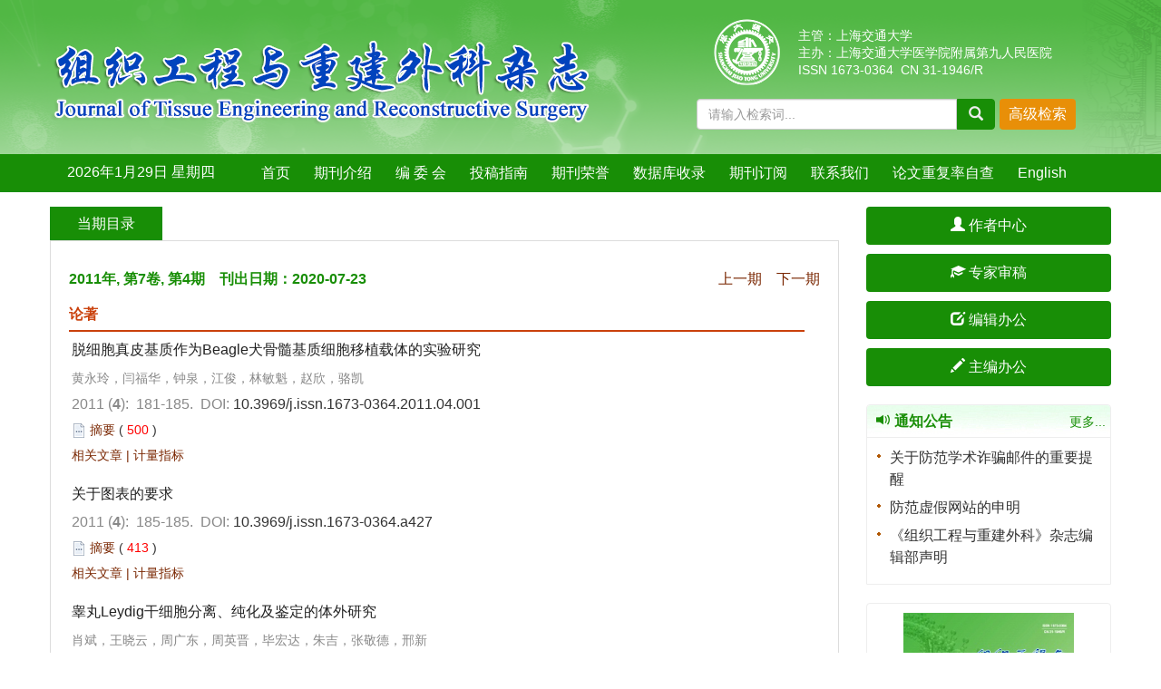

--- FILE ---
content_type: text/html;charset=UTF-8
request_url: https://www.qk.sjtu.edu.cn/jter/CN/volumn/volumn_1838.shtml
body_size: 19461
content:
<!doctype html>
<html>
<head>
<meta charset="utf-8">
<meta http-equiv="X-UA-Compatible" content="IE=edge">
<meta name="viewport" content="width=device-width, initial-scale=1">
<!-- 上述3个meta标签*必须*放在最前面，任何其他内容都*必须*跟随其后！ -->

<TITLE>组织工程与重建外科杂志</TITLE>

<SCRIPT language=javascript src="https://www.qk.sjtu.edu.cn/jter/images/OPENWIN.JS"></SCRIPT>
<script type="text/JavaScript" src="https://www.qk.sjtu.edu.cn/jter/js/prototype.js"></script>
<script language="javascript" src="https://www.qk.sjtu.edu.cn/jter/js/jquery/jquery.min.js"></script>
<script language="javascript" src="https://www.qk.sjtu.edu.cn/jter/js/modelDialog1.js"></script>
<script language="javascript" src="https://www.qk.sjtu.edu.cn/jter/js/layer2.1/layer.js"></script>
<script language="javascript" src="https://www.qk.sjtu.edu.cn/jter/js/drag.js"></script>
<script language="javascript" src="https://www.qk.sjtu.edu.cn/jter/js/store.js"></script>
<script language="javascript" src="https://www.qk.sjtu.edu.cn/jter/js/download.js"></script>
<LINK rel=stylesheet type=text/css href="https://www.qk.sjtu.edu.cn/jter/js/manu/lrtk.css">
<script language="javascript" src="https://www.qk.sjtu.edu.cn/jter/js/manu/manu.js"></script>
<!--图片显示  弹出窗口-->
<link rel="stylesheet" href="https://www.qk.sjtu.edu.cn/jter/js/colorbox/colorbox.css" />
<script src="https://www.qk.sjtu.edu.cn/jter/js/colorbox/jquery.colorbox.js"></script>
<!--图片显示  弹出窗口   结束-->
<script language="javascript">
function collectArticle(id) {
	var url = window.location.href;
	jQuery.ajax({
		url: "https://www.qk.sjtu.edu.cn/jter/CN/user/addCollectArticle.do",
		data: {
			"articleId": id,
			"url": url
		},
		type: "post",
		success: function(res) {
			if (res == "true") {
				alert("收藏成功！");
			} else if (res == "false") {
				alert("您已经收藏过该篇文章啦！");
			} else if (res.length > 5) {
				window.location.href = "https://www.qk.sjtu.edu.cn/jter/CN/user/userInfo_cn.jsp?url=" + res;
			} else {
				alert("收藏失败！");
				window.location.reload();
			}
		},
		error: function() {
			alert("收藏失败！");
		}
	});
}

$(document).ready(function(){
	$(".figureClass").colorbox({rel:'figureClass', transition:"none", width:"80%", height:"80%"});
	
});
//选中文章  文章块  变色
function hightlightrowaction(rowid) {
	var thisrow = $("#"+rowid);
	if ($(thisrow).hasClass("selectedrow")) {
		$(thisrow).removeClass("selectedrow");
		$(thisrow).addClass("noselectrow");
	} else {
		$(thisrow).addClass("selectedrow");
		$(thisrow).removeClass("noselectrow");
	}
}

function lsdy2(attachType,articleId,qiKanWangZhi,nian,issn){
	var pars = "attachType="+attachType+"&id="+articleId;
		if(attachType == "RICH_HTML"){
			jQuery.post(qiKanWangZhi+"/CN/article/downloadArticleFileFee.do?" + new Date(), pars, function(data){
				window.location.href = qiKanWangZhi+"/article/"+nian+"/"+issn+"/"+articleId;
			});			
		}else{
			window.location.href = qiKanWangZhi+"/CN/article/downloadArticleFile.do?attachType="+attachType+"&id="+articleId;	
		}	
			$('.layui-layer').hide();
	$('.layui-layer-shade').hide();
}
function getScroll() {
    var t, l, w, h; 11.     
    if (document.documentElement && document.documentElement.scrollTop) { 
        t = document.documentElement.scrollTop; 
        l = document.documentElement.scrollLeft; 
        w = document.documentElement.scrollWidth; 
        h = document.documentElement.scrollHeight; 
    } else if (document.body) { 
        t = document.body.scrollTop; 
        l = document.body.scrollLeft; 
        w = document.body.scrollWidth; 
        h = document.body.scrollHeight; 
    } 
    return { t: t, l: l, w: w, h: h }; 
}
function isready1(){
	var flag=0;
	var obj = document.getElementsByName('pid');
	for(var i= 0;i<obj.length;i++){
		if(obj[i].checked){
			flag=1;
			break;
		}
    }
	if(flag==0){
		alert("请选择文章!");
		return  false;
	}
	var form = document.getElementById("AbstractList");
	form.action="../article/uniteZhaiYao.do";
	form.submit();
}
function selectall(argu,checkBoxName){
	var obj = document.getElementsByName(checkBoxName);
    for(var i= 0;i<obj.length;i++){
		obj[i].checked = argu.checked;
        //hightlightrowaction('art'+obj[i].value);
        var thisrow = $("#art"+obj[i].value);
        if(obj[i].checked){
        	if (!$(thisrow).hasClass("selectedrow")) {
				$(thisrow).addClass("selectedrow");
				$(thisrow).removeClass("noselectrow");
			}
        }else{
        	if ($(thisrow).hasClass("selectedrow")) {
				$(thisrow).removeClass("selectedrow");
				$(thisrow).addClass("noselectrow");
			}
        }
    }
}
//文章图片显示隐藏用
function togthumb() {
	$(".apwrap").toggleClass("hiden");
	if($('.apwrap').hasClass('hiden'))
		$("#thumbtn").attr("src", "https://www.qk.sjtu.edu.cn/jter/images/sele_pic2.png");
	else
		$("#thumbtn").attr("src", "https://www.qk.sjtu.edu.cn/jter/images/sele_pic1.png");
}
//导出
function downloadCitations(type){
	var flag=0;
	var ids="";
	var obj = document.getElementsByName('pid');
	for(var i= 0;i<obj.length;i++){
		if(obj[i].checked){
			flag=1;
			ids+=obj[i].value+",";
		}
    }
	if(flag==0){
		alert("请选择文章!");
		return  false;
	}
	window.location.href="https://www.qk.sjtu.edu.cn/jter/CN/article/getTxtFiles.do?fileType="+type+"&articleIds="+ids;
}
function DrawImage(ImgD,FitWidth,FitHeight){
	var image=new Image();
	image.src=ImgD.src;
	if(image.width>0 && image.height>0){
		if(image.width/image.height>= FitWidth/FitHeight){
			if(image.width>FitWidth){
				ImgD.width=FitWidth;
				ImgD.height=(image.height*FitWidth)/image.width;
			}else{
				ImgD.width=image.width;
				ImgD.height=image.height;
			}
		} else{
			if(image.height>FitHeight){
				ImgD.height=FitHeight;
				ImgD.width=(image.width*FitHeight)/image.height;
			}else{
				ImgD.width=image.width;
				ImgD.height=image.height;
			}
		}
	}
}
</SCRIPT>

<style type="text/css">
.black_overlay{
    display: none;
    position: absolute;
    top: 0%;
    left: 0%;
    width: 100%;
    height: 100%;
    background-color: #D8D8D8;
    z-index:1001;
    -moz-opacity: 0.8;
    opacity:.80;
    filter: alpha(opacity=80);
}
.waiting_content {
    display: none;
    position: absolute;
    top: 15%;
    left: 25%;
    width: 50%;
    padding: 16px;
    border: 1px solid orange;
    background-color: white;
    z-index:1002;
    overflow: auto;
}
</style>

<link href="https://www.qk.sjtu.edu.cn/jter/js/bootstrap/css/bootstrap.min.css" rel="stylesheet">
<link rel="stylesheet" href="https://www.qk.sjtu.edu.cn/jter/images/1673-0364/css/css.css">
<script src="https://www.qk.sjtu.edu.cn/jter/js/jquery/jquery.min.js"></script>
<script src="https://www.qk.sjtu.edu.cn/jter/js/bootstrap/js/bootstrap.min.js"></script>
<link href="https://www.qk.sjtu.edu.cn/jter/js/bootstrap/css/font-awesome.min.css" rel="stylesheet">

<!--兼容性问题-->
<!-- HTML5 shim and Respond.js for IE8 support of HTML5 elements and media queries -->
<!-- WARNING: Respond.js doesn't work if you view the page via file:// -->
<!--[if lt IE 9]>
<script src="https://cdn.bootcss.com/html5shiv/3.7.3/html5shiv.min.js"></script>
<script src="https://cdn.bootcss.com/respond.js/1.4.2/respond.min.js"></script>
<![endif]-->

<link rel="stylesheet" href="https://www.qk.sjtu.edu.cn/jter/images/1673-0364/css/item.css"><!--二级页面用到-->
</HEAD>

<!--本页所执行的功能已经写入过滤器，但很多vm调用此页，因本此页暂不能删除 -->
	
	 

<body>
<div id="waiting" class="waiting_content">
	<div style="padding: 10px;">
	<span id="waitingInfo">Please wait a minute...</span><br/>
	</div>
</div>
<!--头部-->
<!--头部-->
<header class="banner1">
  <div class="container">
  <div class="row">
    <div class="col-md-7 logo">
      <h1> <img src="https://www.qk.sjtu.edu.cn/jter/images/1673-0364/images/logo.png" class="img-responsive" data-bd-imgshare-binded="1"> </h1>
    </div>
    <div class="col-md-5 hidden-sm hidden-xs">
	<div class="row">
	<div class="col-md-3 issn text-right">
	<div class="row">
	<img src="https://www.qk.sjtu.edu.cn/jter/images/1673-0364/images/logo_xy.png">
	</div>
	</div>
	<div class="col-md-9 text-right issn" style="text-align: left;padding-top:10px;">
主管：上海交通大学<br>
主办：上海交通大学医学院附属第九人民医院<br>
ISSN 1673-0364 &nbsp;CN 31-1946/R
    </div>
	</div>
      <div class="btn-toolbar btn-p input-group" role="toolbar">
			<IFRAME id="search1" src="https://www.qk.sjtu.edu.cn/jter/CN/article/quickSearch.do" width="460" height="40" border="0" scrolling="no" frameborder="0" allowtransparency="true"></IFRAME>
	  </div>
	  </div>
	  </div>
  </div>
  </div>
</header>
<div class="navbar site-nav whitebg">
  <div class="container">
  <div class="row">
    <div class="navbar-header">
      <button class="navbar-toggle " type="button" data-toggle="collapse" data-target=".navbar-collapse"> <span class="sr-only">导航切换</span> <span class="icon-bar"></span> <span class="icon-bar"></span> <span class="icon-bar"></span> </button>
      <a class="navbar-brand visible-xs" href="https://www.qk.sjtu.edu.cn/jter">组织工程与重建外科杂志</a> </div>
    <div class="navbar-collapse collapse" role="navigation">
      <ul class="nav navbar-nav">
      <li style="width:200px;line-height: 40px;text-align: center;margin-right: 20px;">
		<script language="JavaScript" type="text/javascript">today=new Date();
		function initArray(){
		this.length=initArray.arguments.length
		for(var i=0;i<this.length;i++)
		this[i+1]=initArray.arguments[i]  }
		var d=new initArray(
		" 星期日",
		" 星期一",
		" 星期二",
		" 星期三",
		" 星期四",
		" 星期五",
		" 星期六");
		document.write(
		"<font color='#ffffff'> ",
		today.getFullYear(),"年",
		today.getMonth()+1,"月",
		today.getDate(),"日",
		d[today.getDay()+1],
		"</font>" );
	   </script>
       </li>
        <li><a href="https://www.qk.sjtu.edu.cn/jter">首页</a></li>
        							<li><a href="https://www.qk.sjtu.edu.cn/jter/CN/column/column1401.shtml">期刊介绍</a></li>
												<li><a href="https://www.qk.sjtu.edu.cn/jter/CN/column/column1403.shtml">编 委 会</a></li>
												<li><a href="https://www.qk.sjtu.edu.cn/jter/CN/column/column1406.shtml">投稿指南</a></li>
												<li><a href="https://www.qk.sjtu.edu.cn/jter/CN/column/column1415.shtml">期刊荣誉</a></li>
												<li><a href="https://www.qk.sjtu.edu.cn/jter/CN/column/column1413.shtml">数据库收录</a></li>
												<li><a href="https://www.qk.sjtu.edu.cn/jter/CN/column/column1408.shtml">期刊订阅</a></li>
												<li><a href="https://www.qk.sjtu.edu.cn/jter/CN/column/column1412.shtml">联系我们</a></li>
							<li><a href="http://qksjtujter.wanfangtech.net">论文重复率自查</a></li>
		<li><a href="https://www.qk.sjtu.edu.cn/jter/EN/1673-0364/home.shtml">English</a></li>
      </ul>
    </div>
  </div>
  </div>
</div>
<div class="container whitebg" style="height: 16px"></div>
<!--头部end-->
<script src='https://tongji.journalreport.cn/mstatistics.service.js'></script><script>recordAdd('d747a31be5e64136bea763dc74ad2792')</script>

<!--移动设备可见-->
<div class="container-fluid app-search container whitebg hidden-lg">
<IFRAME id="search1" src="https://www.qk.sjtu.edu.cn/jter/CN/article/quickSearch.do" width="360" height="40" border="0" scrolling="no" frameborder="0" allowtransparency="true"></IFRAME>
</div>
<!--移动设备可见--> 



<!--中间-->
<div class="container whitebg">
<div class="row">
	<!--左-->
	<div class="left col-md-9">
		<div class="content_nr">
			<h4 class="item_title">当期目录</h4>
			<ul>
<!--目录-->
          <FORM id="AbstractList" action="../article/uniteZhaiYao.do" method=post target=_blank>
	       <div class="btn-box">
			   <span class="date">
			   2011年, 第7卷, 第4期　刊出日期：2020-07-23
			   </span>
			   <span class="pre-btn">
			    <a  href='../volumn/volumn_2532.shtml'>上一期</a>				&nbsp;&nbsp;
				<a href='../volumn/volumn_2823.shtml'>下一期</a>			   </span>
		   </div>

    			<TABLE  width="100%" border=0 align="center" cellPadding=0 cellSpacing=3 bgcolor="#FCF5EB" class="table1">
					<TR>
						<TD width="5%" height="20" align="right">
							<input class="article_checkbox" onclick="javascript:selectall(this,'pid');"  alt="Select" type="checkbox" id="sel">
						</TD>
						<TD width="20%" align="left" class="txt_14000">全<font color="#FCF5EB" style="display:none;">全选</font>选:</TD>
						<td width="5%" align="right"><a href="#"><img src="https://www.qk.sjtu.edu.cn/jter/images/sele_down.png" border="0" /></a></td>
						<td width="20%" align="left" class="txt_14000">
							
			<ul id="sddm">
			<li><a href="#" onmouseover="mopen('DownloadCitationManus')" onmouseout="mclosetime()"><span style="font-size:12px;">导出引用</span></a>
			<div id="DownloadCitationManus" onmouseover="mcancelclosetime()" onmouseout="mclosetime()">
			<a href="#d" onclick="downloadCitations('EndNote');">EndNote</a>
			<a href="#d" onclick="downloadCitations('Ris');">Ris</a>
			<a href="#d" onclick="downloadCitations('BibTeX');">BibTeX</a>
			</div>
			</li>
			</ul>
						</td>
						<td width="5%" align="right"><img src="https://www.qk.sjtu.edu.cn/jter/images/sele_pic1.png" title="Toggle Thumbnails" name="thumbtn" id="thumbtn" onclick="togthumb();" /></td>
						<TD width="20%" align="left"><A class="txt_14000" onclick="togthumb();" style="cursor: pointer"/>隐藏/显示图片</A></TD>
					</TR>
				</TABLE>
    		
                         
						  						  						  						                    	<DIV class=articlesectionlisting>
                    	<a name="论著" style="margin-top:-40px;position: absolute"></a>
                    	<DIV class=dbt_header>论著</DIV>
                    	</DIV>
                    	                    	                      						<DIV id='art23529' class=noselectrow>
							<TABLE width="100%">
                          		<TBODY>
                         	 	<TR>
                            		<TD align="left" vAlign=top class=article_checkbox_cell>
                            			<INPUT id='thisart_23529' class=article_checkbox onclick="hightlightrowaction('art23529')" value='23529' alt=Select type=checkbox name=pid> 
                              			<LABEL class=hidelabel for='thisart_23529'>Select</LABEL>
                              		</TD>
                            		<td align="left" style="PADDING-BOTTOM: 3px; PADDING-LEFT: 0px; WIDTH: 100%; PADDING-RIGHT: 0px; VERTICAL-ALIGN: top; PADDING-TOP: 0px">
																						<a target="_blank" href="https://www.qk.sjtu.edu.cn/jter/CN/10.3969/j.issn.1673-0364.2011.04.001" class="txt_biaoti">脱细胞真皮基质作为Beagle犬骨髓基质细胞移植载体的实验研究</a>
											
                            			<div class="authorList">
                            				<span class="abs_zuozhe">黄永玲，闫福华，钟泉，江俊，林敏魁，赵欣，骆凯</span>
                            			</div>


                              			<span class="abs_njq">2011 (<strong>4</strong>):&nbsp;
																					181-185.&nbsp;
																														<br class="hidden-lg">DOI: <a href="https://doi.org/10.3969/j.issn.1673-0364.2011.04.001" target="_blank">10.3969/j.issn.1673-0364.2011.04.001</a>
																				</span>
                              			<br />
                              			<div class="links1">
	                                		<img src="https://www.qk.sjtu.edu.cn/jter/images/abstract2.png" width="16" height="16" /> 
	                                		<a class="txt_zhaiyao1" href="javascript:void(0)" onclick= "if (document.getElementById('Abstract23529').style.display=='block') document.getElementById('Abstract23529').style.display='none'; else document.getElementById('Abstract23529').style.display='block'">摘要</a> 
	                                		(<FONT color=red>




500 </FONT>)&nbsp;&nbsp;
																						
																						
											
											
                                		</div>
                                		<div id="Abstract23529" class="white_content">
			                            	目的 探讨脱细胞真皮基质(Acellular dermal matrix,ADM)作为Beagle犬骨髓基质细胞(Bone marrow stromal cells,BMSCs)移植载体的可行性.方法　  将BMSCs复合到ADM载体上,体外观察ADM与BMSCs的生物相容性ADM-BMSCs复合物植入裸鼠皮下,以单纯ADM为对照组,分别于术后4周和8周进行大体标本观察及组织学分析结果体外观察ADM与BMSCs的生物相容性良好.裸鼠皮下植入实验显示,实验组4周后ADM部分降解吸收,BMSC生长良好,出现新生组织,部分形成类骨样结构:8周后,ADM大部分吸收,形成大量的新生组织和类骨样结构:对照组新生组织形成较少,ADM支架材料降解速度与实验组类似.结论　ADM可作为Beagle犬BMSCs的移植载体.
			                            </div>


                              			<span class="txt_zhaiyao3">
                              					                              					                              					                              					                              				<a class="txt_zhaiyao3" target="_blank" href="https://www.qk.sjtu.edu.cn/jter/CN/10.3969/j.issn.1673-0364.2011.04.001#RelatedCitationTab">相关文章</a> | 
	                              				<a class="txt_zhaiyao3" target="_blank" href="https://www.qk.sjtu.edu.cn/jter/CN/10.3969/j.issn.1673-0364.2011.04.001#MetricsTab">计量指标</a>
                              				                              			</span>
                              			
										                              		</td>
                            	</TR>
                            	</TBODY>
                    		</TABLE>
                  		</DIV>
                  									  						  						                      						<DIV id='art23530' class=noselectrow>
							<TABLE width="100%">
                          		<TBODY>
                         	 	<TR>
                            		<TD align="left" vAlign=top class=article_checkbox_cell>
                            			<INPUT id='thisart_23530' class=article_checkbox onclick="hightlightrowaction('art23530')" value='23530' alt=Select type=checkbox name=pid> 
                              			<LABEL class=hidelabel for='thisart_23530'>Select</LABEL>
                              		</TD>
                            		<td align="left" style="PADDING-BOTTOM: 3px; PADDING-LEFT: 0px; WIDTH: 100%; PADDING-RIGHT: 0px; VERTICAL-ALIGN: top; PADDING-TOP: 0px">
																						<a target="_blank" href="https://www.qk.sjtu.edu.cn/jter/CN/10.3969/j.issn.1673-0364.a427" class="txt_biaoti">关于图表的要求</a>
											
                            			<div class="authorList">
                            				<span class="abs_zuozhe"></span>
                            			</div>


                              			<span class="abs_njq">2011 (<strong>4</strong>):&nbsp;
																					185-185.&nbsp;
																														<br class="hidden-lg">DOI: <a href="https://doi.org/10.3969/j.issn.1673-0364.a427" target="_blank">10.3969/j.issn.1673-0364.a427</a>
																				</span>
                              			<br />
                              			<div class="links1">
	                                		<img src="https://www.qk.sjtu.edu.cn/jter/images/abstract2.png" width="16" height="16" /> 
	                                		<a class="txt_zhaiyao1" href="javascript:void(0)" onclick= "if (document.getElementById('Abstract23530').style.display=='block') document.getElementById('Abstract23530').style.display='none'; else document.getElementById('Abstract23530').style.display='block'">摘要</a> 
	                                		(<FONT color=red>




413 </FONT>)&nbsp;&nbsp;
																						
																						
											
											
                                		</div>
                                		<div id="Abstract23530" class="white_content">
			                            	本刊对文稿中的图和表要求设计应科学、简洁。图表均分别按其出现先后次序连续编码，并冠以图（表）题。说明性的资料应置于图（表）下方注释中，并在注释中标明图表中使用的全部非公知公用的缩写及表中的统计学处理。均采用三线表，表内数据同一指标有效位数一致，均数及标准差小数点后保留位数一致。需附中英文图题、表题及图注、表注。
			                            </div>


                              			<span class="txt_zhaiyao3">
                              					                              					                              					                              					                              				<a class="txt_zhaiyao3" target="_blank" href="https://www.qk.sjtu.edu.cn/jter/CN/10.3969/j.issn.1673-0364.a427#RelatedCitationTab">相关文章</a> | 
	                              				<a class="txt_zhaiyao3" target="_blank" href="https://www.qk.sjtu.edu.cn/jter/CN/10.3969/j.issn.1673-0364.a427#MetricsTab">计量指标</a>
                              				                              			</span>
                              			
										                              		</td>
                            	</TR>
                            	</TBODY>
                    		</TABLE>
                  		</DIV>
                  									  						  						                      						<DIV id='art23531' class=noselectrow>
							<TABLE width="100%">
                          		<TBODY>
                         	 	<TR>
                            		<TD align="left" vAlign=top class=article_checkbox_cell>
                            			<INPUT id='thisart_23531' class=article_checkbox onclick="hightlightrowaction('art23531')" value='23531' alt=Select type=checkbox name=pid> 
                              			<LABEL class=hidelabel for='thisart_23531'>Select</LABEL>
                              		</TD>
                            		<td align="left" style="PADDING-BOTTOM: 3px; PADDING-LEFT: 0px; WIDTH: 100%; PADDING-RIGHT: 0px; VERTICAL-ALIGN: top; PADDING-TOP: 0px">
																						<a target="_blank" href="https://www.qk.sjtu.edu.cn/jter/CN/10.3969/j.issn.1673-0364.2011.04.002" class="txt_biaoti">睾丸Leydig干细胞分离、纯化及鉴定的体外研究</a>
											
                            			<div class="authorList">
                            				<span class="abs_zuozhe">肖斌，王晓云，周广东，周英晋，毕宏达，朱吉，张敬德，邢新</span>
                            			</div>


                              			<span class="abs_njq">2011 (<strong>4</strong>):&nbsp;
																					186-190+206.&nbsp;
																														<br class="hidden-lg">DOI: <a href="https://doi.org/10.3969/j.issn.1673-0364.2011.04.002" target="_blank">10.3969/j.issn.1673-0364.2011.04.002</a>
																				</span>
                              			<br />
                              			<div class="links1">
	                                		<img src="https://www.qk.sjtu.edu.cn/jter/images/abstract2.png" width="16" height="16" /> 
	                                		<a class="txt_zhaiyao1" href="javascript:void(0)" onclick= "if (document.getElementById('Abstract23531').style.display=='block') document.getElementById('Abstract23531').style.display='none'; else document.getElementById('Abstract23531').style.display='block'">摘要</a> 
	                                		(<FONT color=red>




694 </FONT>)&nbsp;&nbsp;
																						
																						
											
											
                                		</div>
                                		<div id="Abstract23531" class="white_content">
			                            	目的 改进Leydig干细胞的分离及纯化方法,观察其生物学特性并进行鉴定.方法　通过胶原酶消化、差速贴壁法及双抗体免疫磁珠分选法,从大鼠睾丸内获得Leydig干细胞.以条件培养液进行培养,采用CCK法测定增殖能力.通过PDGFRα、LIFR及3β-HSD免疫组织化学染色鉴定Leydig干细胞.经定向诱导分化后,检测Leydig细胞的睾酮分泌能力.结果　每个睾丸约可获得83 000个干细胞,经免疫组织化学染色分析,PDGFRα阳性率为(98.0±0.8)％.在条件培养液中培养的SLCs增殖明显,在1个月内能稳定维持其干性而未向Leydig细胞系分化.免疫组织化学染色结果表明,PDGFRα、LIFR阳性表达,3β-HSD为阴性表达.Leydig干细胞在含有T3和HCG的培养液中培养后,第5天即可测到睾酮分泌,分化后的细胞3β-HSD+.结论　  由差速贴壁法及双抗体免疫磁珠分选法能获得纯化的PDGFRα+/LHRˉ细胞,这些细胞符合SLCs所必须具有的特征.采用该方法获取SLCs,操作简便,细胞损伤小并且获取纯度高.
			                            </div>


                              			<span class="txt_zhaiyao3">
                              					                              					                              					                              					                              				<a class="txt_zhaiyao3" target="_blank" href="https://www.qk.sjtu.edu.cn/jter/CN/10.3969/j.issn.1673-0364.2011.04.002#RelatedCitationTab">相关文章</a> | 
	                              				<a class="txt_zhaiyao3" target="_blank" href="https://www.qk.sjtu.edu.cn/jter/CN/10.3969/j.issn.1673-0364.2011.04.002#MetricsTab">计量指标</a>
                              				                              			</span>
                              			
										                              		</td>
                            	</TR>
                            	</TBODY>
                    		</TABLE>
                  		</DIV>
                  									  						  						                      						<DIV id='art23532' class=noselectrow>
							<TABLE width="100%">
                          		<TBODY>
                         	 	<TR>
                            		<TD align="left" vAlign=top class=article_checkbox_cell>
                            			<INPUT id='thisart_23532' class=article_checkbox onclick="hightlightrowaction('art23532')" value='23532' alt=Select type=checkbox name=pid> 
                              			<LABEL class=hidelabel for='thisart_23532'>Select</LABEL>
                              		</TD>
                            		<td align="left" style="PADDING-BOTTOM: 3px; PADDING-LEFT: 0px; WIDTH: 100%; PADDING-RIGHT: 0px; VERTICAL-ALIGN: top; PADDING-TOP: 0px">
																						<a target="_blank" href="https://www.qk.sjtu.edu.cn/jter/CN/10.3969/j.issn.1673-0364.2011.04.003" class="txt_biaoti">生长因子促进转基因小鼠坐骨神经体外预变性的实验研究</a>
											
                            			<div class="authorList">
                            				<span class="abs_zuozhe">王晓盼，沈尊理，秦金保，金羽青</span>
                            			</div>


                              			<span class="abs_njq">2011 (<strong>4</strong>):&nbsp;
																					191-195.&nbsp;
																														<br class="hidden-lg">DOI: <a href="https://doi.org/10.3969/j.issn.1673-0364.2011.04.003" target="_blank">10.3969/j.issn.1673-0364.2011.04.003</a>
																				</span>
                              			<br />
                              			<div class="links1">
	                                		<img src="https://www.qk.sjtu.edu.cn/jter/images/abstract2.png" width="16" height="16" /> 
	                                		<a class="txt_zhaiyao1" href="javascript:void(0)" onclick= "if (document.getElementById('Abstract23532').style.display=='block') document.getElementById('Abstract23532').style.display='none'; else document.getElementById('Abstract23532').style.display='block'">摘要</a> 
	                                		(<FONT color=red>




540 </FONT>)&nbsp;&nbsp;
																						
																						
											
											
                                		</div>
                                		<div id="Abstract23532" class="white_content">
			                            	目的  探索一种简便高效的小鼠坐骨神经体外预变性的方法,以便在短期内获取大量高活性的雪旺细胞.方法　选用绿色荧光蛋白(GFP)转基因的小鼠24只,随机分为A、B、C和D四组.A、B、C组切取双侧坐骨神经,分别置于DMEM、DMEM+10％FBS及含生长因子的雪旺细胞培养液中体外预变性1周,D组切断一侧坐骨神经体内预变性1周.1周后取材,行免疫组织学和细胞学方面的检测,比较各组获取的雪旺细胞量和纯度.结果　C组获得的雪旺细胞量及纯度较高,与D组的雪旺细胞相似.结论　生长因子能促进小鼠坐骨神经的体外预变性,具有与体内预变性相似的效果,能在短期能获得大量雪旺细胞.
			                            </div>


                              			<span class="txt_zhaiyao3">
                              					                              					                              					                              					                              				<a class="txt_zhaiyao3" target="_blank" href="https://www.qk.sjtu.edu.cn/jter/CN/10.3969/j.issn.1673-0364.2011.04.003#RelatedCitationTab">相关文章</a> | 
	                              				<a class="txt_zhaiyao3" target="_blank" href="https://www.qk.sjtu.edu.cn/jter/CN/10.3969/j.issn.1673-0364.2011.04.003#MetricsTab">计量指标</a>
                              				                              			</span>
                              			
										                              		</td>
                            	</TR>
                            	</TBODY>
                    		</TABLE>
                  		</DIV>
                  									  						  						                      						<DIV id='art23533' class=noselectrow>
							<TABLE width="100%">
                          		<TBODY>
                         	 	<TR>
                            		<TD align="left" vAlign=top class=article_checkbox_cell>
                            			<INPUT id='thisart_23533' class=article_checkbox onclick="hightlightrowaction('art23533')" value='23533' alt=Select type=checkbox name=pid> 
                              			<LABEL class=hidelabel for='thisart_23533'>Select</LABEL>
                              		</TD>
                            		<td align="left" style="PADDING-BOTTOM: 3px; PADDING-LEFT: 0px; WIDTH: 100%; PADDING-RIGHT: 0px; VERTICAL-ALIGN: top; PADDING-TOP: 0px">
																						<a target="_blank" href="https://www.qk.sjtu.edu.cn/jter/CN/10.3969/j.issn.1673-0364.2011.04.004" class="txt_biaoti">人血管内皮细胞生长因子基因转染大鼠骨髓间充质干细胞对脂肪颗粒移植存活率的影响</a>
											
                            			<div class="authorList">
                            				<span class="abs_zuozhe">常雷，王健，郑丹宁，张波，朱昌，余力</span>
                            			</div>


                              			<span class="abs_njq">2011 (<strong>4</strong>):&nbsp;
																					196-201.&nbsp;
																														<br class="hidden-lg">DOI: <a href="https://doi.org/10.3969/j.issn.1673-0364.2011.04.004" target="_blank">10.3969/j.issn.1673-0364.2011.04.004</a>
																				</span>
                              			<br />
                              			<div class="links1">
	                                		<img src="https://www.qk.sjtu.edu.cn/jter/images/abstract2.png" width="16" height="16" /> 
	                                		<a class="txt_zhaiyao1" href="javascript:void(0)" onclick= "if (document.getElementById('Abstract23533').style.display=='block') document.getElementById('Abstract23533').style.display='none'; else document.getElementById('Abstract23533').style.display='block'">摘要</a> 
	                                		(<FONT color=red>




539 </FONT>)&nbsp;&nbsp;
																						
																						
											
											
                                		</div>
                                		<div id="Abstract23533" class="white_content">
			                            	目的  检测大鼠骨髓间充质干细胞(BMSCs)经人血管内皮细胞生长因子(VEGF165)基因转染后,对脂肪颗粒移植存活率的影响.方法　利用FuGENE HD介导VEGF165基因体外转染SD大鼠BMSCs,与取自SD大鼠的脂肪组织混合后移植于大鼠背部,类似方法设立未转染组及DMEM液空白对照组.检测脂肪组织存活率及再生血管密度.结果　转染组存在外源性基因和蛋白的表达,脂肪组织存活率及再生血管密度高于未转染组,且两者均高于对照组.结论　转染VEGF165基因的BMSCs具有更强的促血管再生作用,可提高游离移植脂肪的存活率.
			                            </div>


                              			<span class="txt_zhaiyao3">
                              					                              					                              					                              					                              				<a class="txt_zhaiyao3" target="_blank" href="https://www.qk.sjtu.edu.cn/jter/CN/10.3969/j.issn.1673-0364.2011.04.004#RelatedCitationTab">相关文章</a> | 
	                              				<a class="txt_zhaiyao3" target="_blank" href="https://www.qk.sjtu.edu.cn/jter/CN/10.3969/j.issn.1673-0364.2011.04.004#MetricsTab">计量指标</a>
                              				                              			</span>
                              			
										                              		</td>
                            	</TR>
                            	</TBODY>
                    		</TABLE>
                  		</DIV>
                  									  						  						                      						<DIV id='art23534' class=noselectrow>
							<TABLE width="100%">
                          		<TBODY>
                         	 	<TR>
                            		<TD align="left" vAlign=top class=article_checkbox_cell>
                            			<INPUT id='thisart_23534' class=article_checkbox onclick="hightlightrowaction('art23534')" value='23534' alt=Select type=checkbox name=pid> 
                              			<LABEL class=hidelabel for='thisart_23534'>Select</LABEL>
                              		</TD>
                            		<td align="left" style="PADDING-BOTTOM: 3px; PADDING-LEFT: 0px; WIDTH: 100%; PADDING-RIGHT: 0px; VERTICAL-ALIGN: top; PADDING-TOP: 0px">
																						<a target="_blank" href="https://www.qk.sjtu.edu.cn/jter/CN/10.3969/j.issn.1673-0364.2011.04.005" class="txt_biaoti">复合生物支架胶原蛋白/壳聚糖及聚乙烯醇/丝胶在大鼠膀胱扩大手术中的应用</a>
											
                            			<div class="authorList">
                            				<span class="abs_zuozhe">何竑超，戴军，吴稼晟，李伟，窦红静，陆国樑，王晓晶，刘伟，孙康，沈周俊</span>
                            			</div>


                              			<span class="abs_njq">2011 (<strong>4</strong>):&nbsp;
																					202-206.&nbsp;
																														<br class="hidden-lg">DOI: <a href="https://doi.org/10.3969/j.issn.1673-0364.2011.04.005" target="_blank">10.3969/j.issn.1673-0364.2011.04.005</a>
																				</span>
                              			<br />
                              			<div class="links1">
	                                		<img src="https://www.qk.sjtu.edu.cn/jter/images/abstract2.png" width="16" height="16" /> 
	                                		<a class="txt_zhaiyao1" href="javascript:void(0)" onclick= "if (document.getElementById('Abstract23534').style.display=='block') document.getElementById('Abstract23534').style.display='none'; else document.getElementById('Abstract23534').style.display='block'">摘要</a> 
	                                		(<FONT color=red>




535 </FONT>)&nbsp;&nbsp;
																						
																						
											
											
                                		</div>
                                		<div id="Abstract23534" class="white_content">
			                            	目的  评价复合生物材料胶原蛋白/壳聚糖及聚乙烯醇/丝胶在膀胱扩大手术中的效果及可行性.方法　  雌性大鼠21只随机分为3组,即膀胱扩大手术组(实验组:修补材料为胶原蛋白/壳聚糖+聚乙烯醇/丝胶)；膀胱部分切除组(对照组)和非手术组(平行对照组).所有3组实验动物在术后7d、21 d、42 d进行膀胱容量测定,并取材观察其形态学及组织学改变.结果　接受膀胱扩大手术的大鼠,术后各时间点的膀胱容量均明显高于其他两组.大体检查见膀胱血管纹理清晰,修补部位与正常膀胱无明显分界,结石发生率为71.4％.镜下组织学检查发现:术后7d时,支架外层大量炎症细胞浸润,组织结构无法分清.术后42 d时,支架内层上可见泌尿上皮呈多层排列,黏膜下层增厚明显,但平滑肌层相对稀疏且排列欠规则.结论　复合生物支架胶原蛋白/壳聚糖+聚乙烯醇/丝胶能成功应用于大鼠膀胱扩大手术,但存在膀胱平滑肌层再生情况不佳、成石率较高的缺点,有待进一步研究改善.
			                            </div>


                              			<span class="txt_zhaiyao3">
                              					                              					                              					                              					                              				<a class="txt_zhaiyao3" target="_blank" href="https://www.qk.sjtu.edu.cn/jter/CN/10.3969/j.issn.1673-0364.2011.04.005#RelatedCitationTab">相关文章</a> | 
	                              				<a class="txt_zhaiyao3" target="_blank" href="https://www.qk.sjtu.edu.cn/jter/CN/10.3969/j.issn.1673-0364.2011.04.005#MetricsTab">计量指标</a>
                              				                              			</span>
                              			
										                              		</td>
                            	</TR>
                            	</TBODY>
                    		</TABLE>
                  		</DIV>
                  									  						  						                      						<DIV id='art23535' class=noselectrow>
							<TABLE width="100%">
                          		<TBODY>
                         	 	<TR>
                            		<TD align="left" vAlign=top class=article_checkbox_cell>
                            			<INPUT id='thisart_23535' class=article_checkbox onclick="hightlightrowaction('art23535')" value='23535' alt=Select type=checkbox name=pid> 
                              			<LABEL class=hidelabel for='thisart_23535'>Select</LABEL>
                              		</TD>
                            		<td align="left" style="PADDING-BOTTOM: 3px; PADDING-LEFT: 0px; WIDTH: 100%; PADDING-RIGHT: 0px; VERTICAL-ALIGN: top; PADDING-TOP: 0px">
																						<a target="_blank" href="https://www.qk.sjtu.edu.cn/jter/CN/10.3969/j.issn.1673-0364.2011.04.006" class="txt_biaoti">咬肌神经-面神经吻合:跨面神经移植手术的有效补充</a>
											
                            			<div class="authorList">
                            				<span class="abs_zuozhe">王炜，杨川</span>
                            			</div>


                              			<span class="abs_njq">2011 (<strong>4</strong>):&nbsp;
																					207-210.&nbsp;
																														<br class="hidden-lg">DOI: <a href="https://doi.org/10.3969/j.issn.1673-0364.2011.04.006" target="_blank">10.3969/j.issn.1673-0364.2011.04.006</a>
																				</span>
                              			<br />
                              			<div class="links1">
	                                		<img src="https://www.qk.sjtu.edu.cn/jter/images/abstract2.png" width="16" height="16" /> 
	                                		<a class="txt_zhaiyao1" href="javascript:void(0)" onclick= "if (document.getElementById('Abstract23535').style.display=='block') document.getElementById('Abstract23535').style.display='none'; else document.getElementById('Abstract23535').style.display='block'">摘要</a> 
	                                		(<FONT color=red>




1029 </FONT>)&nbsp;&nbsp;
																						
																						
											
											
                                		</div>
                                		<div id="Abstract23535" class="white_content">
			                            	目的 初步阐述咬肌神经-面神经吻合手术的方法和疗效.方法　2例听神经瘤术后完全性面瘫患者,进行跨面神经移植术和患侧部分咬肌神经-面神经吻合手术.结果　术后3个月,患者咬牙后可将口角上提和闭合眼睛,咀嚼功能没有影响,面部未出现凹陷畸形.结论　咬肌神经-面神经吻合可以有效、快速地重建面部肌肉的神经支配,是跨面神经移植手术的有效补充.
			                            </div>


                              			<span class="txt_zhaiyao3">
                              					                              					                              					                              					                              				<a class="txt_zhaiyao3" target="_blank" href="https://www.qk.sjtu.edu.cn/jter/CN/10.3969/j.issn.1673-0364.2011.04.006#RelatedCitationTab">相关文章</a> | 
	                              				<a class="txt_zhaiyao3" target="_blank" href="https://www.qk.sjtu.edu.cn/jter/CN/10.3969/j.issn.1673-0364.2011.04.006#MetricsTab">计量指标</a>
                              				                              			</span>
                              			
										                              		</td>
                            	</TR>
                            	</TBODY>
                    		</TABLE>
                  		</DIV>
                  									  						  						                      						<DIV id='art23536' class=noselectrow>
							<TABLE width="100%">
                          		<TBODY>
                         	 	<TR>
                            		<TD align="left" vAlign=top class=article_checkbox_cell>
                            			<INPUT id='thisart_23536' class=article_checkbox onclick="hightlightrowaction('art23536')" value='23536' alt=Select type=checkbox name=pid> 
                              			<LABEL class=hidelabel for='thisart_23536'>Select</LABEL>
                              		</TD>
                            		<td align="left" style="PADDING-BOTTOM: 3px; PADDING-LEFT: 0px; WIDTH: 100%; PADDING-RIGHT: 0px; VERTICAL-ALIGN: top; PADDING-TOP: 0px">
																						<a target="_blank" href="https://www.qk.sjtu.edu.cn/jter/CN/10.3969/j.issn.1673-0364.2011.04.007" class="txt_biaoti">不同形态支撑体植入对再造阴茎龟头形态的影响</a>
											
                            			<div class="authorList">
                            				<span class="abs_zuozhe">刘阳，陈付国，程开祥</span>
                            			</div>


                              			<span class="abs_njq">2011 (<strong>4</strong>):&nbsp;
																					210-213.&nbsp;
																														<br class="hidden-lg">DOI: <a href="https://doi.org/10.3969/j.issn.1673-0364.2011.04.007" target="_blank">10.3969/j.issn.1673-0364.2011.04.007</a>
																				</span>
                              			<br />
                              			<div class="links1">
	                                		<img src="https://www.qk.sjtu.edu.cn/jter/images/abstract2.png" width="16" height="16" /> 
	                                		<a class="txt_zhaiyao1" href="javascript:void(0)" onclick= "if (document.getElementById('Abstract23536').style.display=='block') document.getElementById('Abstract23536').style.display='none'; else document.getElementById('Abstract23536').style.display='block'">摘要</a> 
	                                		(<FONT color=red>




880 </FONT>)&nbsp;&nbsp;
																						
																						
											
											
                                		</div>
                                		<div id="Abstract23536" class="white_content">
			                            	目的  比较3种不同形状支撑体对再造阴茎龟头形态的影响,以期找到能长期维持再造阴茎丰满龟头与良好外形的合适支撑体.方法　将直条状自体肋软骨、T形自体肋软骨和自体直条肋软骨远端相拼膨体聚四氟乙烯(混合型)等3种不同形状支撑体,一期植入再造阴茎,对患者进行长期随访,观察不同支撑体对再造阴茎龟头形态变化的影响.结果　采用直条状或T型肋软骨作为支撑体植入者,再造阴茎远期变化显著,龟头缩小,组织松软,尿道口后退,部分呈鲨鱼头状或鸭嘴状畸形.混合型支撑体植入者中,再造阴茎龟头远期形态变化较小,外形丰满,尿道外口后退不明显.结论　阴茎再造术中植入混合型支撑体,再造阴茎能维持其龟头形态丰满,远期形态变化不显著,应在阴茎再造术中推广应用.
			                            </div>


                              			<span class="txt_zhaiyao3">
                              					                              					                              					                              					                              				<a class="txt_zhaiyao3" target="_blank" href="https://www.qk.sjtu.edu.cn/jter/CN/10.3969/j.issn.1673-0364.2011.04.007#RelatedCitationTab">相关文章</a> | 
	                              				<a class="txt_zhaiyao3" target="_blank" href="https://www.qk.sjtu.edu.cn/jter/CN/10.3969/j.issn.1673-0364.2011.04.007#MetricsTab">计量指标</a>
                              				                              			</span>
                              			
										                              		</td>
                            	</TR>
                            	</TBODY>
                    		</TABLE>
                  		</DIV>
                  									  						  						                      						<DIV id='art23537' class=noselectrow>
							<TABLE width="100%">
                          		<TBODY>
                         	 	<TR>
                            		<TD align="left" vAlign=top class=article_checkbox_cell>
                            			<INPUT id='thisart_23537' class=article_checkbox onclick="hightlightrowaction('art23537')" value='23537' alt=Select type=checkbox name=pid> 
                              			<LABEL class=hidelabel for='thisart_23537'>Select</LABEL>
                              		</TD>
                            		<td align="left" style="PADDING-BOTTOM: 3px; PADDING-LEFT: 0px; WIDTH: 100%; PADDING-RIGHT: 0px; VERTICAL-ALIGN: top; PADDING-TOP: 0px">
																						<a target="_blank" href="https://www.qk.sjtu.edu.cn/jter/CN/10.3969/j.issn.1673-0364.2011.04.008" class="txt_biaoti">腓肠神经营养血管皮瓣修复足踝部皮肤缺损</a>
											
                            			<div class="authorList">
                            				<span class="abs_zuozhe">彭德飞，程代薇，李自力，朱文，杜娇</span>
                            			</div>


                              			<span class="abs_njq">2011 (<strong>4</strong>):&nbsp;
																					214-216.&nbsp;
																														<br class="hidden-lg">DOI: <a href="https://doi.org/10.3969/j.issn.1673-0364.2011.04.008" target="_blank">10.3969/j.issn.1673-0364.2011.04.008</a>
																				</span>
                              			<br />
                              			<div class="links1">
	                                		<img src="https://www.qk.sjtu.edu.cn/jter/images/abstract2.png" width="16" height="16" /> 
	                                		<a class="txt_zhaiyao1" href="javascript:void(0)" onclick= "if (document.getElementById('Abstract23537').style.display=='block') document.getElementById('Abstract23537').style.display='none'; else document.getElementById('Abstract23537').style.display='block'">摘要</a> 
	                                		(<FONT color=red>




600 </FONT>)&nbsp;&nbsp;
																						
																						
											
											
                                		</div>
                                		<div id="Abstract23537" class="white_content">
			                            	目的  探讨改进腓肠神经营养血管皮瓣修复足踝部皮肤软组织缺损的方法及效果.方法　2003年1月至2011年1月,在腓动脉穿支与腓肠神经营养血供的解剖基础上,根据足踝部皮肤缺损大小,设计腓肠神经营养血管皮瓣,逆行移位修复足踝部皮肤软组织缺损13例.切取皮瓣而积9 cm×8.5 cm～ 28 cm×13 cm,穿支血管蒂长1.7～3.3 cm.结果　本组中11例皮瓣全部存活,2例皮瓣远端边缘坏死,经换药治愈.全部患者随访6～12个月,皮瓣外形及功能满意.结论　腓动脉穿支蒂腓肠神经营养血管皮瓣手术操作简便,血供可靠,切取面积大,适用于修复足踝部大面积皮肤软组织缺损.
			                            </div>


                              			<span class="txt_zhaiyao3">
                              					                              					                              					                              					                              				<a class="txt_zhaiyao3" target="_blank" href="https://www.qk.sjtu.edu.cn/jter/CN/10.3969/j.issn.1673-0364.2011.04.008#RelatedCitationTab">相关文章</a> | 
	                              				<a class="txt_zhaiyao3" target="_blank" href="https://www.qk.sjtu.edu.cn/jter/CN/10.3969/j.issn.1673-0364.2011.04.008#MetricsTab">计量指标</a>
                              				                              			</span>
                              			
										                              		</td>
                            	</TR>
                            	</TBODY>
                    		</TABLE>
                  		</DIV>
                  									  						  						                      						<DIV id='art23538' class=noselectrow>
							<TABLE width="100%">
                          		<TBODY>
                         	 	<TR>
                            		<TD align="left" vAlign=top class=article_checkbox_cell>
                            			<INPUT id='thisart_23538' class=article_checkbox onclick="hightlightrowaction('art23538')" value='23538' alt=Select type=checkbox name=pid> 
                              			<LABEL class=hidelabel for='thisart_23538'>Select</LABEL>
                              		</TD>
                            		<td align="left" style="PADDING-BOTTOM: 3px; PADDING-LEFT: 0px; WIDTH: 100%; PADDING-RIGHT: 0px; VERTICAL-ALIGN: top; PADDING-TOP: 0px">
																						<a target="_blank" href="https://www.qk.sjtu.edu.cn/jter/CN/10.3969/j.issn.1673-0364.2011.04.009" class="txt_biaoti">三角钢丝固定法在近指间关节周围断指再植中的应用</a>
											
                            			<div class="authorList">
                            				<span class="abs_zuozhe">赵刚，芮永军，糜菁熠，沈小芳</span>
                            			</div>


                              			<span class="abs_njq">2011 (<strong>4</strong>):&nbsp;
																					217-219.&nbsp;
																														<br class="hidden-lg">DOI: <a href="https://doi.org/10.3969/j.issn.1673-0364.2011.04.009" target="_blank">10.3969/j.issn.1673-0364.2011.04.009</a>
																				</span>
                              			<br />
                              			<div class="links1">
	                                		<img src="https://www.qk.sjtu.edu.cn/jter/images/abstract2.png" width="16" height="16" /> 
	                                		<a class="txt_zhaiyao1" href="javascript:void(0)" onclick= "if (document.getElementById('Abstract23538').style.display=='block') document.getElementById('Abstract23538').style.display='none'; else document.getElementById('Abstract23538').style.display='block'">摘要</a> 
	                                		(<FONT color=red>




541 </FONT>)&nbsp;&nbsp;
																						
																						
											
											
                                		</div>
                                		<div id="Abstract23538" class="white_content">
			                            	目的 评价在近指间关节周围断指再植时采用三角钢丝内固定法的临床疗效.方法　13例(19指)近指间关节周围的断指,其中中节基底13指,近节远端6指,断指再植时采用三角钢丝内固定法重建骨支架.结果　术后平均7周达骨愈合,近指间关节活动范围5°～84°.参照中华医学会手外科学会上肢部分功能试用标准进行评定,本组中优15指,良3指,差1指,优良率为94.7％.结论　在近指间关节周围断指再植时,采用三角钢丝法进行内固定,操作简便,有效固定的同时可允许早期开展关节功能训练,恢复良好的关节功能,临床效果满意.
			                            </div>


                              			<span class="txt_zhaiyao3">
                              					                              					                              					                              					                              				<a class="txt_zhaiyao3" target="_blank" href="https://www.qk.sjtu.edu.cn/jter/CN/10.3969/j.issn.1673-0364.2011.04.009#RelatedCitationTab">相关文章</a> | 
	                              				<a class="txt_zhaiyao3" target="_blank" href="https://www.qk.sjtu.edu.cn/jter/CN/10.3969/j.issn.1673-0364.2011.04.009#MetricsTab">计量指标</a>
                              				                              			</span>
                              			
										                              		</td>
                            	</TR>
                            	</TBODY>
                    		</TABLE>
                  		</DIV>
                  									  						  						                      						<DIV id='art23539' class=noselectrow>
							<TABLE width="100%">
                          		<TBODY>
                         	 	<TR>
                            		<TD align="left" vAlign=top class=article_checkbox_cell>
                            			<INPUT id='thisart_23539' class=article_checkbox onclick="hightlightrowaction('art23539')" value='23539' alt=Select type=checkbox name=pid> 
                              			<LABEL class=hidelabel for='thisart_23539'>Select</LABEL>
                              		</TD>
                            		<td align="left" style="PADDING-BOTTOM: 3px; PADDING-LEFT: 0px; WIDTH: 100%; PADDING-RIGHT: 0px; VERTICAL-ALIGN: top; PADDING-TOP: 0px">
																						<a target="_blank" href="https://www.qk.sjtu.edu.cn/jter/CN/10.3969/j.issn.1673-0364.2011.04.010" class="txt_biaoti">对偶交叉真皮瓣法在严重乳头内陷整形中的应用</a>
											
                            			<div class="authorList">
                            				<span class="abs_zuozhe">余力，杨川，王健，张波，朱昌</span>
                            			</div>


                              			<span class="abs_njq">2011 (<strong>4</strong>):&nbsp;
																					220-222.&nbsp;
																														<br class="hidden-lg">DOI: <a href="https://doi.org/10.3969/j.issn.1673-0364.2011.04.010" target="_blank">10.3969/j.issn.1673-0364.2011.04.010</a>
																				</span>
                              			<br />
                              			<div class="links1">
	                                		<img src="https://www.qk.sjtu.edu.cn/jter/images/abstract2.png" width="16" height="16" /> 
	                                		<a class="txt_zhaiyao1" href="javascript:void(0)" onclick= "if (document.getElementById('Abstract23539').style.display=='block') document.getElementById('Abstract23539').style.display='none'; else document.getElementById('Abstract23539').style.display='block'">摘要</a> 
	                                		(<FONT color=red>




543 </FONT>)&nbsp;&nbsp;
																						
																						
											
											
                                		</div>
                                		<div id="Abstract23539" class="white_content">
			                            	目的探讨对偶交叉真皮瓣在严重乳头内陷整形中的应用。方法 39侧严重乳头凹陷患者行手术整形,以内陷为中心,设计4个方向的对偶交叉真皮瓣,于乳头下方双向交叉固定,支撑内陷乳头组织。结果本组患者术后乳头均保持良好形态,无复发,未出现感染、血肿、乳头永久麻木以及皮肤坏死等并发症。结论在Ⅲ度乳头内陷的治疗中,对偶交叉真皮瓣提供了两个方向上的立体支撑,复发率低,能获得良好且稳定的疗效。
			                            </div>


                              			<span class="txt_zhaiyao3">
                              					                              					                              					                              					                              				<a class="txt_zhaiyao3" target="_blank" href="https://www.qk.sjtu.edu.cn/jter/CN/10.3969/j.issn.1673-0364.2011.04.010#RelatedCitationTab">相关文章</a> | 
	                              				<a class="txt_zhaiyao3" target="_blank" href="https://www.qk.sjtu.edu.cn/jter/CN/10.3969/j.issn.1673-0364.2011.04.010#MetricsTab">计量指标</a>
                              				                              			</span>
                              			
										                              		</td>
                            	</TR>
                            	</TBODY>
                    		</TABLE>
                  		</DIV>
                  									  						  						                      						<DIV id='art23540' class=noselectrow>
							<TABLE width="100%">
                          		<TBODY>
                         	 	<TR>
                            		<TD align="left" vAlign=top class=article_checkbox_cell>
                            			<INPUT id='thisart_23540' class=article_checkbox onclick="hightlightrowaction('art23540')" value='23540' alt=Select type=checkbox name=pid> 
                              			<LABEL class=hidelabel for='thisart_23540'>Select</LABEL>
                              		</TD>
                            		<td align="left" style="PADDING-BOTTOM: 3px; PADDING-LEFT: 0px; WIDTH: 100%; PADDING-RIGHT: 0px; VERTICAL-ALIGN: top; PADDING-TOP: 0px">
																						<a target="_blank" href="https://www.qk.sjtu.edu.cn/jter/CN/10.3969/j.issn.1673-0364.2011.04.011" class="txt_biaoti">AO锁骨钩钛板在ROCKWOODⅢ°～Ⅵ°肩锁关节损伤中的应用</a>
											
                            			<div class="authorList">
                            				<span class="abs_zuozhe">刘伟，赖茂松，熊浩，林伟文，区彩琼，艾合买提江·玉素甫</span>
                            			</div>


                              			<span class="abs_njq">2011 (<strong>4</strong>):&nbsp;
																					223-225.&nbsp;
																														<br class="hidden-lg">DOI: <a href="https://doi.org/10.3969/j.issn.1673-0364.2011.04.011" target="_blank">10.3969/j.issn.1673-0364.2011.04.011</a>
																				</span>
                              			<br />
                              			<div class="links1">
	                                		<img src="https://www.qk.sjtu.edu.cn/jter/images/abstract2.png" width="16" height="16" /> 
	                                		<a class="txt_zhaiyao1" href="javascript:void(0)" onclick= "if (document.getElementById('Abstract23540').style.display=='block') document.getElementById('Abstract23540').style.display='none'; else document.getElementById('Abstract23540').style.display='block'">摘要</a> 
	                                		(<FONT color=red>




631 </FONT>)&nbsp;&nbsp;
																						
																						
											
											
                                		</div>
                                		<div id="Abstract23540" class="white_content">
			                            	目的总结AO锁骨钩钛板治疗RockwoodⅢ°～Ⅵ°肩锁关节损伤的临床疗效。方法采用AO锁骨钩钛板治疗RockwoodⅢ°～Ⅵ°肩锁关节损伤27例。术中,于肩锁关节复位后放置钛板,并修补关节囊及肩锁、喙锁韧带。结果患者术后切口均Ⅰ期愈合,肩锁关节脱位得到纠正,无血管、神经损伤等并发症发生。本组患者术后随访6～15个月。术后3～6个月取出锁骨钩钛板。术后6个月疗效评价,优23例,良3例,差1例,优良率为96.8%。结论 AO锁骨钩钛板治疗RockwoodⅢ°～Ⅵ°肩锁关节损伤具有创伤小,可早期锻炼等优点,值得临床推广。
			                            </div>


                              			<span class="txt_zhaiyao3">
                              					                              					                              					                              					                              				<a class="txt_zhaiyao3" target="_blank" href="https://www.qk.sjtu.edu.cn/jter/CN/10.3969/j.issn.1673-0364.2011.04.011#RelatedCitationTab">相关文章</a> | 
	                              				<a class="txt_zhaiyao3" target="_blank" href="https://www.qk.sjtu.edu.cn/jter/CN/10.3969/j.issn.1673-0364.2011.04.011#MetricsTab">计量指标</a>
                              				                              			</span>
                              			
										                              		</td>
                            	</TR>
                            	</TBODY>
                    		</TABLE>
                  		</DIV>
                  									  						  						                      						<DIV id='art23541' class=noselectrow>
							<TABLE width="100%">
                          		<TBODY>
                         	 	<TR>
                            		<TD align="left" vAlign=top class=article_checkbox_cell>
                            			<INPUT id='thisart_23541' class=article_checkbox onclick="hightlightrowaction('art23541')" value='23541' alt=Select type=checkbox name=pid> 
                              			<LABEL class=hidelabel for='thisart_23541'>Select</LABEL>
                              		</TD>
                            		<td align="left" style="PADDING-BOTTOM: 3px; PADDING-LEFT: 0px; WIDTH: 100%; PADDING-RIGHT: 0px; VERTICAL-ALIGN: top; PADDING-TOP: 0px">
																						<a target="_blank" href="https://www.qk.sjtu.edu.cn/jter/CN/10.3969/j.issn.1673-0364.2011.04.012" class="txt_biaoti">单手多发性掌骨骨折11例疗效观察</a>
											
                            			<div class="authorList">
                            				<span class="abs_zuozhe">蔡嬿娴，王永春，章开衡，尹峰</span>
                            			</div>


                              			<span class="abs_njq">2011 (<strong>4</strong>):&nbsp;
																					226-227.&nbsp;
																														<br class="hidden-lg">DOI: <a href="https://doi.org/10.3969/j.issn.1673-0364.2011.04.012" target="_blank">10.3969/j.issn.1673-0364.2011.04.012</a>
																				</span>
                              			<br />
                              			<div class="links1">
	                                		<img src="https://www.qk.sjtu.edu.cn/jter/images/abstract2.png" width="16" height="16" /> 
	                                		<a class="txt_zhaiyao1" href="javascript:void(0)" onclick= "if (document.getElementById('Abstract23541').style.display=='block') document.getElementById('Abstract23541').style.display='none'; else document.getElementById('Abstract23541').style.display='block'">摘要</a> 
	                                		(<FONT color=red>




472 </FONT>)&nbsp;&nbsp;
																						
																						
											
											
                                		</div>
                                		<div id="Abstract23541" class="white_content">
			                            	目的 探索单手多发性掌骨骨折的治疗方法.方法　  自2008年以来,共治疗单手多发性掌骨骨折患者11例,其中10例采取切开复位内固定治疗,1例因患者要求采用微型外固定支架治疗.结果　除2例患者第5掌骨延迟愈合,其余患者均一期愈合,手功能基本恢复正常.结论　单手多发性掌骨骨折,采用以钛板为主的坚强内固定,并根据情况辅助选用其他固定材料,可促进骨折愈合,恢复手功能.
			                            </div>


                              			<span class="txt_zhaiyao3">
                              					                              					                              					                              					                              				<a class="txt_zhaiyao3" target="_blank" href="https://www.qk.sjtu.edu.cn/jter/CN/10.3969/j.issn.1673-0364.2011.04.012#RelatedCitationTab">相关文章</a> | 
	                              				<a class="txt_zhaiyao3" target="_blank" href="https://www.qk.sjtu.edu.cn/jter/CN/10.3969/j.issn.1673-0364.2011.04.012#MetricsTab">计量指标</a>
                              				                              			</span>
                              			
										                              		</td>
                            	</TR>
                            	</TBODY>
                    		</TABLE>
                  		</DIV>
                  									  						  						                      						<DIV id='art23542' class=noselectrow>
							<TABLE width="100%">
                          		<TBODY>
                         	 	<TR>
                            		<TD align="left" vAlign=top class=article_checkbox_cell>
                            			<INPUT id='thisart_23542' class=article_checkbox onclick="hightlightrowaction('art23542')" value='23542' alt=Select type=checkbox name=pid> 
                              			<LABEL class=hidelabel for='thisart_23542'>Select</LABEL>
                              		</TD>
                            		<td align="left" style="PADDING-BOTTOM: 3px; PADDING-LEFT: 0px; WIDTH: 100%; PADDING-RIGHT: 0px; VERTICAL-ALIGN: top; PADDING-TOP: 0px">
																						<a target="_blank" href="https://www.qk.sjtu.edu.cn/jter/CN/10.3969/j.issn.1673-0364.2011.04.013" class="txt_biaoti">小剂量右美托咪定在整形美容局麻手术中的镇静镇痛效果</a>
											
                            			<div class="authorList">
                            				<span class="abs_zuozhe">陈彬，但颖之，姜虹</span>
                            			</div>


                              			<span class="abs_njq">2011 (<strong>4</strong>):&nbsp;
																					228-230.&nbsp;
																														<br class="hidden-lg">DOI: <a href="https://doi.org/10.3969/j.issn.1673-0364.2011.04.013" target="_blank">10.3969/j.issn.1673-0364.2011.04.013</a>
																				</span>
                              			<br />
                              			<div class="links1">
	                                		<img src="https://www.qk.sjtu.edu.cn/jter/images/abstract2.png" width="16" height="16" /> 
	                                		<a class="txt_zhaiyao1" href="javascript:void(0)" onclick= "if (document.getElementById('Abstract23542').style.display=='block') document.getElementById('Abstract23542').style.display='none'; else document.getElementById('Abstract23542').style.display='block'">摘要</a> 
	                                		(<FONT color=red>




610 </FONT>)&nbsp;&nbsp;
																						
																						
											
											
                                		</div>
                                		<div id="Abstract23542" class="white_content">
			                            	目的 评价小剂量右美托咪定在整形美容手术中应用的安全性和有效性.方法　60名接受整形美容手术患者随机分成两组.实验组静脉推注右美托咪定负荷剂量0.5 μg/Kg,维持剂量0.1～0.5μg/Kg·h以达到镇静警觉评分(OAA/S)≤4,对照组推注等量的生理盐水.若OAMS ＞4,则予咪达唑仑,另予芬太尼止痛.至OAA/S≤4开始局麻手术.术中按需追加咪达唑仑和芬太尼.结果　实验组的咪达唑仑和芬太尼用量较对照组明显减少(P＜0.05),术中高血压、心动过速和呼吸抑制的发生率降低(P＜0.05),低血压和心动过缓的发生率无明显差异(P＞0.05).结论　小剂量右美托咪定可降低咪达唑仑和芬太尼的用量,血流动力学更稳定,无明显呼吸抑制,可安全有效地用于整形美容局麻手术.
			                            </div>


                              			<span class="txt_zhaiyao3">
                              					                              					                              					                              					                              				<a class="txt_zhaiyao3" target="_blank" href="https://www.qk.sjtu.edu.cn/jter/CN/10.3969/j.issn.1673-0364.2011.04.013#RelatedCitationTab">相关文章</a> | 
	                              				<a class="txt_zhaiyao3" target="_blank" href="https://www.qk.sjtu.edu.cn/jter/CN/10.3969/j.issn.1673-0364.2011.04.013#MetricsTab">计量指标</a>
                              				                              			</span>
                              			
										                              		</td>
                            	</TR>
                            	</TBODY>
                    		</TABLE>
                  		</DIV>
                  									  						  						                    	<DIV class=articlesectionlisting>
                    	<a name="综述" style="margin-top:-40px;position: absolute"></a>
                    	<DIV class=dbt_header>综述</DIV>
                    	</DIV>
                    	                    	                      						<DIV id='art23543' class=noselectrow>
							<TABLE width="100%">
                          		<TBODY>
                         	 	<TR>
                            		<TD align="left" vAlign=top class=article_checkbox_cell>
                            			<INPUT id='thisart_23543' class=article_checkbox onclick="hightlightrowaction('art23543')" value='23543' alt=Select type=checkbox name=pid> 
                              			<LABEL class=hidelabel for='thisart_23543'>Select</LABEL>
                              		</TD>
                            		<td align="left" style="PADDING-BOTTOM: 3px; PADDING-LEFT: 0px; WIDTH: 100%; PADDING-RIGHT: 0px; VERTICAL-ALIGN: top; PADDING-TOP: 0px">
																						<a target="_blank" href="https://www.qk.sjtu.edu.cn/jter/CN/10.3969/j.issn.1673-0364.2011.04.014" class="txt_biaoti">人脂肪干细胞在骨组织工程中应用的研究进展</a>
											
                            			<div class="authorList">
                            				<span class="abs_zuozhe">程海兵</span>
                            			</div>


                              			<span class="abs_njq">2011 (<strong>4</strong>):&nbsp;
																					231-234.&nbsp;
																														<br class="hidden-lg">DOI: <a href="https://doi.org/10.3969/j.issn.1673-0364.2011.04.014" target="_blank">10.3969/j.issn.1673-0364.2011.04.014</a>
																				</span>
                              			<br />
                              			<div class="links1">
	                                		<img src="https://www.qk.sjtu.edu.cn/jter/images/abstract2.png" width="16" height="16" /> 
	                                		<a class="txt_zhaiyao1" href="javascript:void(0)" onclick= "if (document.getElementById('Abstract23543').style.display=='block') document.getElementById('Abstract23543').style.display='none'; else document.getElementById('Abstract23543').style.display='block'">摘要</a> 
	                                		(<FONT color=red>




547 </FONT>)&nbsp;&nbsp;
																						
																						
											
											
                                		</div>
                                		<div id="Abstract23543" class="white_content">
			                            	大面积骨缺损的修复一直是临床面临的难题.近年来,干细胞和骨组织工程研究的不断深入,为临床骨缺损的修复提供了新的思路.脂肪干细胞(Adipose-derived stem cell,ADSC)由于来源丰富且容易获取,体内、外实验均证实其能分化形成骨样组织,已成为骨组织工程的重要的种子细胞来源.本文就hADSC的免疫表型、体内成骨、成骨分化的调控及骨形态发生蛋白2(Bone morphogenetic protein-2,BMP2)对hADSC成骨分化的影响进行综述.
			                            </div>


                              			<span class="txt_zhaiyao3">
                              					                              					                              					                              					                              				<a class="txt_zhaiyao3" target="_blank" href="https://www.qk.sjtu.edu.cn/jter/CN/10.3969/j.issn.1673-0364.2011.04.014#RelatedCitationTab">相关文章</a> | 
	                              				<a class="txt_zhaiyao3" target="_blank" href="https://www.qk.sjtu.edu.cn/jter/CN/10.3969/j.issn.1673-0364.2011.04.014#MetricsTab">计量指标</a>
                              				                              			</span>
                              			
										                              		</td>
                            	</TR>
                            	</TBODY>
                    		</TABLE>
                  		</DIV>
                  									  						  						                    	<DIV class=articlesectionlisting>
                    	<a name="论著" style="margin-top:-40px;position: absolute"></a>
                    	<DIV class=dbt_header>论著</DIV>
                    	</DIV>
                    	                    	                      						<DIV id='art23544' class=noselectrow>
							<TABLE width="100%">
                          		<TBODY>
                         	 	<TR>
                            		<TD align="left" vAlign=top class=article_checkbox_cell>
                            			<INPUT id='thisart_23544' class=article_checkbox onclick="hightlightrowaction('art23544')" value='23544' alt=Select type=checkbox name=pid> 
                              			<LABEL class=hidelabel for='thisart_23544'>Select</LABEL>
                              		</TD>
                            		<td align="left" style="PADDING-BOTTOM: 3px; PADDING-LEFT: 0px; WIDTH: 100%; PADDING-RIGHT: 0px; VERTICAL-ALIGN: top; PADDING-TOP: 0px">
																						<a target="_blank" href="https://www.qk.sjtu.edu.cn/jter/CN/10.3969/j.issn.1673-0364.a428" class="txt_biaoti">关于书写论文作者单位名称的要求</a>
											
                            			<div class="authorList">
                            				<span class="abs_zuozhe"></span>
                            			</div>


                              			<span class="abs_njq">2011 (<strong>4</strong>):&nbsp;
																					234-234.&nbsp;
																														<br class="hidden-lg">DOI: <a href="https://doi.org/10.3969/j.issn.1673-0364.a428" target="_blank">10.3969/j.issn.1673-0364.a428</a>
																				</span>
                              			<br />
                              			<div class="links1">
	                                		<img src="https://www.qk.sjtu.edu.cn/jter/images/abstract2.png" width="16" height="16" /> 
	                                		<a class="txt_zhaiyao1" href="javascript:void(0)" onclick= "if (document.getElementById('Abstract23544').style.display=='block') document.getElementById('Abstract23544').style.display='none'; else document.getElementById('Abstract23544').style.display='block'">摘要</a> 
	                                		(<FONT color=red>




842 </FONT>)&nbsp;&nbsp;
																						
																						
											
											
                                		</div>
                                		<div id="Abstract23544" class="white_content">
			                            	作者在投稿时，首先应列出单位名称的全称，如已归属于综合大学的单位，应先列出大学名称，之后列出医学院符称或医院名称、科室名称；单位的英文名称应根据所在单位统一的英文名称书写；作者在向本刊投稿时
			                            </div>


                              			<span class="txt_zhaiyao3">
                              					                              					                              					                              					                              				<a class="txt_zhaiyao3" target="_blank" href="https://www.qk.sjtu.edu.cn/jter/CN/10.3969/j.issn.1673-0364.a428#RelatedCitationTab">相关文章</a> | 
	                              				<a class="txt_zhaiyao3" target="_blank" href="https://www.qk.sjtu.edu.cn/jter/CN/10.3969/j.issn.1673-0364.a428#MetricsTab">计量指标</a>
                              				                              			</span>
                              			
										                              		</td>
                            	</TR>
                            	</TBODY>
                    		</TABLE>
                  		</DIV>
                  									  						  						                    	<DIV class=articlesectionlisting>
                    	<a name="综述" style="margin-top:-40px;position: absolute"></a>
                    	<DIV class=dbt_header>综述</DIV>
                    	</DIV>
                    	                    	                      						<DIV id='art23545' class=noselectrow>
							<TABLE width="100%">
                          		<TBODY>
                         	 	<TR>
                            		<TD align="left" vAlign=top class=article_checkbox_cell>
                            			<INPUT id='thisart_23545' class=article_checkbox onclick="hightlightrowaction('art23545')" value='23545' alt=Select type=checkbox name=pid> 
                              			<LABEL class=hidelabel for='thisart_23545'>Select</LABEL>
                              		</TD>
                            		<td align="left" style="PADDING-BOTTOM: 3px; PADDING-LEFT: 0px; WIDTH: 100%; PADDING-RIGHT: 0px; VERTICAL-ALIGN: top; PADDING-TOP: 0px">
																						<a target="_blank" href="https://www.qk.sjtu.edu.cn/jter/CN/10.3969/j.issn.1673-0364.2011.04.015" class="txt_biaoti">PLA/PLGA共聚物在组织工程中的应用</a>
											
                            			<div class="authorList">
                            				<span class="abs_zuozhe">折胜利</span>
                            			</div>


                              			<span class="abs_njq">2011 (<strong>4</strong>):&nbsp;
																					235-237.&nbsp;
																														<br class="hidden-lg">DOI: <a href="https://doi.org/10.3969/j.issn.1673-0364.2011.04.015" target="_blank">10.3969/j.issn.1673-0364.2011.04.015</a>
																				</span>
                              			<br />
                              			<div class="links1">
	                                		<img src="https://www.qk.sjtu.edu.cn/jter/images/abstract2.png" width="16" height="16" /> 
	                                		<a class="txt_zhaiyao1" href="javascript:void(0)" onclick= "if (document.getElementById('Abstract23545').style.display=='block') document.getElementById('Abstract23545').style.display='none'; else document.getElementById('Abstract23545').style.display='block'">摘要</a> 
	                                		(<FONT color=red>




659 </FONT>)&nbsp;&nbsp;
																						
																						
											
											
                                		</div>
                                		<div id="Abstract23545" class="white_content">
			                            	聚乳酸(Polylactic acid,PLA)及其聚羟基乙酸共聚物[Poly(D,L-lactic -co-glycolic) acid]是一种生物相容性良好的可降解生物材料,具有支架和缓释的双重作用,目前针对性的研究主要集中于组织工程学和药学领域.本文对PLA/PLGA共聚物的代谢特征、降解机制,以及在组织工程中的应用等方面进行综述.
			                            </div>


                              			<span class="txt_zhaiyao3">
                              					                              					                              					                              					                              				<a class="txt_zhaiyao3" target="_blank" href="https://www.qk.sjtu.edu.cn/jter/CN/10.3969/j.issn.1673-0364.2011.04.015#RelatedCitationTab">相关文章</a> | 
	                              				<a class="txt_zhaiyao3" target="_blank" href="https://www.qk.sjtu.edu.cn/jter/CN/10.3969/j.issn.1673-0364.2011.04.015#MetricsTab">计量指标</a>
                              				                              			</span>
                              			
										                              		</td>
                            	</TR>
                            	</TBODY>
                    		</TABLE>
                  		</DIV>
                  									  						  						                      						<DIV id='art23546' class=noselectrow>
							<TABLE width="100%">
                          		<TBODY>
                         	 	<TR>
                            		<TD align="left" vAlign=top class=article_checkbox_cell>
                            			<INPUT id='thisart_23546' class=article_checkbox onclick="hightlightrowaction('art23546')" value='23546' alt=Select type=checkbox name=pid> 
                              			<LABEL class=hidelabel for='thisart_23546'>Select</LABEL>
                              		</TD>
                            		<td align="left" style="PADDING-BOTTOM: 3px; PADDING-LEFT: 0px; WIDTH: 100%; PADDING-RIGHT: 0px; VERTICAL-ALIGN: top; PADDING-TOP: 0px">
																						<a target="_blank" href="https://www.qk.sjtu.edu.cn/jter/CN/10.3969/j.issn.1673-0364.2011.04.016" class="txt_biaoti">预处理在预防皮瓣缺血性损伤中的研究进展</a>
											
                            			<div class="authorList">
                            				<span class="abs_zuozhe">周达</span>
                            			</div>


                              			<span class="abs_njq">2011 (<strong>4</strong>):&nbsp;
																					238-240.&nbsp;
																														<br class="hidden-lg">DOI: <a href="https://doi.org/10.3969/j.issn.1673-0364.2011.04.016" target="_blank">10.3969/j.issn.1673-0364.2011.04.016</a>
																				</span>
                              			<br />
                              			<div class="links1">
	                                		<img src="https://www.qk.sjtu.edu.cn/jter/images/abstract2.png" width="16" height="16" /> 
	                                		<a class="txt_zhaiyao1" href="javascript:void(0)" onclick= "if (document.getElementById('Abstract23546').style.display=='block') document.getElementById('Abstract23546').style.display='none'; else document.getElementById('Abstract23546').style.display='block'">摘要</a> 
	                                		(<FONT color=red>




475 </FONT>)&nbsp;&nbsp;
																						
																						
											
											
                                		</div>
                                		<div id="Abstract23546" class="white_content">
			                            	皮瓣缺氧缺血性损伤导致皮瓣坏死,一直是困扰整形外科的难题.皮瓣坏死是皮瓣缺血再灌注损伤的最终结果,涉及缺血、氧自由基损害、白细胞黏附和Ca2+超载等病理变化.因此,皮瓣坏死防治的关键在于改善血液循环、减轻炎症反应和防止或减轻缺血再灌注损伤.预处理是皮瓣手术前以改善组织生存和适应能力所采取的措施,旨在减少或防止皮瓣坏死.本文就金属硫蛋白、腺苷、阿霉素、热应激、高压氧、去铁胺等在预处理中的应用进行综述.
			                            </div>


                              			<span class="txt_zhaiyao3">
                              					                              					                              					                              					                              				<a class="txt_zhaiyao3" target="_blank" href="https://www.qk.sjtu.edu.cn/jter/CN/10.3969/j.issn.1673-0364.2011.04.016#RelatedCitationTab">相关文章</a> | 
	                              				<a class="txt_zhaiyao3" target="_blank" href="https://www.qk.sjtu.edu.cn/jter/CN/10.3969/j.issn.1673-0364.2011.04.016#MetricsTab">计量指标</a>
                              				                              			</span>
                              			
										                              		</td>
                            	</TR>
                            	</TBODY>
                    		</TABLE>
                  		</DIV>
                  									  						  						                    	<DIV class=articlesectionlisting>
                    	<a name="论著" style="margin-top:-40px;position: absolute"></a>
                    	<DIV class=dbt_header>论著</DIV>
                    	</DIV>
                    	                    	                      						<DIV id='art23547' class=noselectrow>
							<TABLE width="100%">
                          		<TBODY>
                         	 	<TR>
                            		<TD align="left" vAlign=top class=article_checkbox_cell>
                            			<INPUT id='thisart_23547' class=article_checkbox onclick="hightlightrowaction('art23547')" value='23547' alt=Select type=checkbox name=pid> 
                              			<LABEL class=hidelabel for='thisart_23547'>Select</LABEL>
                              		</TD>
                            		<td align="left" style="PADDING-BOTTOM: 3px; PADDING-LEFT: 0px; WIDTH: 100%; PADDING-RIGHT: 0px; VERTICAL-ALIGN: top; PADDING-TOP: 0px">
																						<a target="_blank" href="https://www.qk.sjtu.edu.cn/jter/CN/10.3969/j.issn.1673-0364.a429" class="txt_biaoti">关于中英文摘要书写格式要求</a>
											
                            			<div class="authorList">
                            				<span class="abs_zuozhe"></span>
                            			</div>


                              			<span class="abs_njq">2011 (<strong>4</strong>):&nbsp;
																					240-240.&nbsp;
																														<br class="hidden-lg">DOI: <a href="https://doi.org/10.3969/j.issn.1673-0364.a429" target="_blank">10.3969/j.issn.1673-0364.a429</a>
																				</span>
                              			<br />
                              			<div class="links1">
	                                		<img src="https://www.qk.sjtu.edu.cn/jter/images/abstract2.png" width="16" height="16" /> 
	                                		<a class="txt_zhaiyao1" href="javascript:void(0)" onclick= "if (document.getElementById('Abstract23547').style.display=='block') document.getElementById('Abstract23547').style.display='none'; else document.getElementById('Abstract23547').style.display='block'">摘要</a> 
	                                		(<FONT color=red>




725 </FONT>)&nbsp;&nbsp;
																						
																						
											
											
                                		</div>
                                		<div id="Abstract23547" class="white_content">
			                            	本刊论著类文稿正文前应附500字左右的中英文结构式摘要，综述类文稿前应附300字左右的中英文提要。结构式摘婪应包括目的、方法、结果、结论四要素，采用第乏人称撰写，不得使用“本文”、“作者”、“我们”等主语。关键浏3～8个
			                            </div>


                              			<span class="txt_zhaiyao3">
                              					                              					                              					                              					                              				<a class="txt_zhaiyao3" target="_blank" href="https://www.qk.sjtu.edu.cn/jter/CN/10.3969/j.issn.1673-0364.a429#RelatedCitationTab">相关文章</a> | 
	                              				<a class="txt_zhaiyao3" target="_blank" href="https://www.qk.sjtu.edu.cn/jter/CN/10.3969/j.issn.1673-0364.a429#MetricsTab">计量指标</a>
                              				                              			</span>
                              			
										                              		</td>
                            	</TR>
                            	</TBODY>
                    		</TABLE>
                  		</DIV>
                  										</FORM>
<!--目录end-->	
			</ul>
		</div>
	</div>
	<!--左end-->
	<!--右-->
		<script language="javascript">
$(document).ready(function () {
	$("#tongzhi").load("../../CN/model/tongzhi_1673-0364.htm");
});
</script>
<!--右侧-->
<div class="col-md-3">
<aside>
    <div>
      <div class="row">
        <ul class="primary-menu">
          <li class="col-md-12 col-xs-12"><a href="../../../Journalx_jter/authorLogOn.action" target="_blank">
            <button class="btn btn-warning btn-shadow journal-btn"><span class="glyphicon glyphicon-user"></span> 作者中心</button>
            </a></li>
          <li class="col-md-12 col-xs-12"><a href="../../../Journalx_jter/expertLogOn.action" target="_blank">
            <button class="btn btn-warning btn-shadow journal-btn"><span class="glyphicon glyphicon-education"></span> 专家审稿</button>
            </a></li>
            <!--
          <li class="col-md-12 col-xs-12"><a href="../../../Journalx_jter/editorCommitteeLogOn.action" target="_blank">
            <button class="btn btn-warning btn-shadow journal-btn"><span class="glyphicon glyphicon glyphicon-eye-open"></span> 编委审稿</button>
            </a></li>
            -->
          <li class="col-md-12 col-xs-12"><a href="../../../Journalx_jter/editorLogOn.action" target="_blank">
            <button class="btn btn-warning btn-shadow journal-btn"><span class="glyphicon glyphicon-edit"></span> 编辑办公</button>
            </a></li>
          <li class="col-md-12 col-xs-12" style="margin-bottom:0;"><a href="../../../Journalx_jter/editorInChiefLogOn.action" target="_blank">
            <button class="btn btn-warning btn-shadow journal-btn"><span class="glyphicon glyphicon-pencil"></span> 主编办公</button>
            </a></li>
        </ul>
      </div>
    </div>
</aside>

	<aside class="border border-radius">
	    <div class="j-title"> <span class="pull-left"><i class="glyphicon glyphicon-volume-up"></i> 通知公告</span> <a href="../news/folder.do?folderId=1406" class="text-muted pull-right more">更多...</a> </div>
	    <div class="xinwen news">
	     
	      <ul id="tongzhi">
	       
	      </ul>
		
	    </div>
	  </aside>
      

  <aside class="cover text-center border border-radius">
    <div>
    <a href="https://www.qk.sjtu.edu.cn/jter/CN/1673-0364/current.shtml" target="_blank"><img src="https://www.qk.sjtu.edu.cn/jter/fileup/1673-0364/COVER/volumn_20200716175925.jpg" class="img img-responsive fm" style="margin:0 auto"></a>
    </div>
 </aside>

<aside class="border border-radius">
    <div class="j-title"> <span class="pull-left"><i class="glyphicon glyphicon-download"></i> 下载中心</span> <a href="../column/column1407.shtml" class="text-muted pull-right more">更多...</a> </div>
    <div class="links">
      <ul>
       	                                <li><a href="https://www.qk.sjtu.edu.cn/jter/fileup/1673-0364/ITEM/20250826141355.doc" class="text-title" target="_blank">论文著作权许可使用协议及论文著作权转让协议</a></li>
                                                <li><a href="https://www.qk.sjtu.edu.cn/jter/fileup/1673-0364/ITEM/20240716092449.doc" class="text-title" target="_blank">期刊与作者转让协议</a></li>
                              </ul>
    </div>
  </aside>

 <aside class="border border-radius">
    <div class="j-title"><span class="pull-left"><em class="glyphicon glyphicon-book"></em> 在线期刊</span></div>
    <div class="links">
      <ul>
        <li><a href="../1673-0364/current.shtml">当期目录</a></li>
        <li><a href="../article/showNewArticle.do">最新录用</a></li>
		<li><a href="../article/showOldVolumn.do">过刊浏览</a></li>
        <li><a href="../article/showBrowseTopList.do">摘要点击排行</a></li>
        <li><a href="../article/showDownloadTopList.do">全文下载排行</a></li>
        <li><a href="../article/showBeiyincishuTop.do">文章引用排行</a></li>
        <li><a href="../alert/showAlertInfo.do">E-mail Alert</a></li>
		<li><a href="../rss/showRssInfo.do">RSS</a></li>
		</ul>
    </div>
  </aside>
      <aside class="border border-radius">
    <div class="j-title"> <span class="pull-left"><i class="glyphicon glyphicon-link"></i> 友情链接</span> <a href="../column/column1410.shtml" class="text-muted pull-right more">更多...</a> </div>
    <div class="links">
      <ul>
       	                                <li><a href="http://zhsszz.xml-journal.net/cn/article/2022/11" class="text-title">《中华烧伤与创面修复》杂志</a></li>
                                                <li><a href="https://academic.oup.com/burnstrauma/pages/About?login=false" class="text-title">Burns & Trauma</a></li>
                                                <li><a href="https://new.wanfangdata.com.cn/index.html" class="text-title">万方</a></li>
                                                <li><a href="http://www.cqvip.com/" class="text-title">维普</a></li>
                                                <li><a href="http://www.cnki.net/" class="text-title">中国知网</a></li>
                              </ul>
    </div>
  </aside>
 <aside class="cover text-center border border-radius">
    <div class="j-title"> <span class="pull-left"><i class="glyphicon glyphicon-phone"></i> 微信公众平台</span></div>
    <img src="https://www.qk.sjtu.edu.cn/jter/images/1673-0364/images/ewm.png" class="img img-responsive fm" style="margin:0 auto">
  </aside>

	<aside class="border border-radius">
	<div class="j-title"><span class="pull-left"><em class="glyphicon glyphicon-book"></em> 访问统计</span></div>
	<div class="links">
	  <ul>
<script>record('d747a31be5e64136bea763dc74ad2792')</script>   
总访问量：<span id="ipVisitsSum"></span><br>
今日访问：<span id="ipDaySum"></span><br>
在线人数：<span id="currentOnLine"></span>
	  </ul>
	</div>
	</aside>
  <aside>
   <div class="thumbnail" style="padding: 5px 5px 5px 10px;">
     
<div class="bshare-custom icon-medium"><div class="bsPromo bsPromo2"></div><a title="分享到微信" class="bshare-weixin" href="javascript:void(0);"></a><a title="分享到新浪微博"class="bshare-sinaminiblog"></a><a title="分享到Twitter" class="bshare-twitter"href="javascript:void(0);"></a><a title="分享到Facebook" class="bshare-facebook"href="javascript:void(0);"></a><a title="分享到LinkedIn" class="bshare-linkedin"href="javascript:void(0);"></a></div><script type="text/javascript" charset="utf-8"src="http://static.bshare.cn/b/buttonLite.js#style=-1&amp;uuid=&amp;pophcol=2&amp;lang=zh"></script><script type="text/javascript"charset="utf-8" src="http://static.bshare.cn/b/bshareC0.js"></script>
    </div>
  </aside>
</div>
	<!--右end-->

</div>
</div>
<!--中间end-->

<!--底部-->
<footer class="text-center footer">
<p>
<a href="http://beian.miit.gov.cn" style="color:#fff;" target="_blank"></a><br>
版权所有 &copy; 	《组织工程与重建外科杂志》编辑部<br>
地址：上海市制造局路639号　<br class="hidden-lg">邮编：200011　<br>电话：021-23271699-5602、5104　<br class="hidden-lg">E-mail：<a href="mailto:zzgccjwk@aliyun.com" style="color:#fff;">zzgccjwk@aliyun.com</a><br>本系统由北京玛格泰克科技发展有限公司设计开发<br>
</p>
</footer>

<!--返回顶部-->
<div class="top_web" id="backtop" style="display:block;"> <span class="glyphicon glyphicon-chevron-up" aria-hidden="true" ></span> </div>
<script src="https://www.qk.sjtu.edu.cn/jter/images/1673-0364/js/backtop.js"></script>
<!--返回顶部end-->


</BODY>
<!--图片显示  弹出窗口-->
<link rel="stylesheet" href="https://www.qk.sjtu.edu.cn/jter/js/colorbox/colorbox.css" />
<script src="https://www.qk.sjtu.edu.cn/jter/js/colorbox/jquery.colorbox.js"></script>
<script type="text/javascript" src="https://cdn.mathjax.org/mathjax/latest/MathJax.js?config=TeX-AMS-MML_HTMLorMML"></script>
<script type="text/x-mathjax-config">
	MathJax.Hub.Config({
		extensions: ["tex2jax.js"],
		jax: ["input/TeX", "output/HTML-CSS"], 
		tex2jax: {inlineMath: [ ['$','$'], ["\\(","\\)"] ],displayMath: [ ['$$','$$'], ["\\[","\\]"] ],processEscapes: true},
		"HTML-CSS": { availableFonts: ["TeX"] },
		TeX: {equationNumbers: {autoNumber: ["AMS"], useLabelIds: true}},
        "HTML-CSS": {linebreaks: {automatic: true}},
        SVG: {linebreaks: {automatic: true}}
		});
</script>
</HTML>


--- FILE ---
content_type: text/html;charset=UTF-8
request_url: https://www.qk.sjtu.edu.cn/jter/CN/model/tongzhi_1673-0364.htm
body_size: 360
content:
<li><a href="https://www.qk.sjtu.edu.cn/jter/CN/news/news1824.shtml" class="text-title">关于防范学术诈骗邮件的重要提醒</a></li>
<li><a href="https://www.qk.sjtu.edu.cn/jter/CN/news/news147.shtml" class="text-title">防范虚假网站的申明</a></li>
<li><a href="https://www.qk.sjtu.edu.cn/jter/CN/news/news139.shtml" class="text-title">《组织工程与重建外科》杂志编辑部声明</a></li>


--- FILE ---
content_type: text/css;charset=UTF-8
request_url: https://www.qk.sjtu.edu.cn/jter/images/1673-0364/css/css.css
body_size: 11252
content:
@charset "utf-8";

*{margin: 0;padding: 0;list-style: none;}
body{background:#fff;color: #333;font-family: Arial,"Microsoft YaHei";font-size: 16px;line-height: 150%}
a{color: #333;}
table td{padding:0 2px;}
.navbar-brand, .navbar-nav>li>a {text-shadow: none;}
ul{
	margin:0;
	padding:0;
}
.journal_color{
	color: #d6383b
}
.journal-btn{
	background:#188e06;
}

.aside {
    margin-top: 18px;
}
.whitebg{background: #fff;}
.container{max-width:1200px;}
.banner1{padding: 10px;overflow: hidden;background: url("../images/headerbg.png") center;}
.marginl10{margin-left: 10px;}
.border {
    border: 1px solid #eee;
}
.btn-p{padding-top: 12px;padding-left: 18px;}
.btn-p .adv-sea{line-height: 34px;}
.logo a{font-weight:600;color:#015ba8; font-size: 3.5rem;}
.en-title{font-size: 1.58rem;color: #B6732C;}
.logo a:hover{text-decoration: none;}
.logo .text-primary:hover{color:#E25109;}
.logo h1 {margin:15px 0}
.logoimg{
	float: left;
	margin-right: 15px;
	margin-top: 20px;
}
.header {
    border-bottom: 1px solid #eee;
	background-color: #f8f8f8;
}
.header ul li {
    display: inline-block;
    width: 100%;
    text-align: right;
	color:#848484;
	font-size:14px;
    padding: 6px 0;
}
.header ul li:nth-child(2) {
    border-left: 1px solid #eee;
    border-right: 1px solid #eee;	
}
.header ul li a {
	color:#848484;
	text-decoration:none;

}
.header ul li span {
    margin-right: 12px;
    top: 2px;
    color: #fda30e;
}
.header ul li:nth-child(3) {
    text-align: right;
}

.header-right {
    text-align: right;
	padding-top: 10px;
    line-height: 160%;
}
.header-left{
    text-align: left;	
}
.issn{color: #fff;margin-top: 10px;font-size: 14px;line-height: 140%;}

.btn2{padding: 4px 12px;border-radius: 0 4px 4px 0; height: 34px;}
.btn-search {
    background:#188e06;
    font-size: 16px;
    color: #ededed;
    line-height: 25px;
    border: 1px solid #188e06;
    }

.gjjs a{    float: left;
    margin-left: 5px;
    height: 34px;
    line-height: 34px;
    background: #e88f08;
    color: #fff;
    border-radius: 4px;display:block;
    font-size: 16px;padding: 0 10px;}
.gjjs a:hover{color: #fff;border-radius: 4px;background:#c40000; display: block;text-decoration: none;}

.tbjs{background:#e2b616!important;}

.btn-p .adv-sea {line-height: 34px;}


/*-- //header --*/
/*导航*/
.navbar{min-height: 36px;border:0;}
.navbar-nav>li>a{line-height: 42px;padding-top: 0;padding-bottom: 0;}
.site-nav{background:#188e06;border-radius: 0;border: 0;margin: 0}
.site-nav-x{background:#188e06;}
.site-nav a{color: #fff;}
.site-nav .nav>li>a{padding:0 13px 0;}
.site-nav-en .nav>li>a{padding:0 16px 0;}
.site-nav .nav>li>a:focus,.site-nav .nav>li>a:hover {
    text-decoration: none;
    background-color: #F6AB00;
}
.site-nav .navbar-toggle{background: #f0ad4e;}
.site-nav .navbar-toggle .icon-bar{background:#fff;}
.site-nav > li > a {color:#fff}
.navbar-header{padding:0 10px;}
.dropdown-menu{font-size:16px;}

.nav-tabs {background: #f3fff3;color: #188e06;border-radius: 4px 4px 0 0;}


/*左侧*/
/*---------------轮播图----------------------*/
.banner-pic .slide img{width: 100%;background-size:cover;}
.banner-pic .slide .carousel-caption{
    position: absolute;
	padding-top: 10px;
    right: 0;
    bottom: 0;
    left:0;
    z-index: 10;
    color: #fff;
    text-align: center;
    text-shadow: 0 1px 2px rgba(0,0,0,.6);
    width: 100%;
    height: 36px;
    background: #666;
    background:rgba(0,0,0,0.5);
}

.banner-pic .slide ol{}
.banner-pic .slide .carousel-caption h3{margin-top:10px;}
.banner-pic .carousel-indicators{bottom:30px;}
.banner-pic .slide .carousel-caption a{color:#fff;}
.banner-pic .slide .carousel-caption a:hover{text-decoration:none;}
@media screen and (min-width: 768px){
    .banner-pic .carousel-caption {
        right: 0;
        left: 0;
        padding-bottom:0;
    }
}
/*.carousel .carousel-control.left,.carousel .carousel-control.right{background:none;filter:none;}  去阴影背景--*/
/*---------------轮播图----------------------*/
/*当期*/


.j-title{
    font-size: 16px;
    color: #188e06;
    font-weight: bold;
    background: url(../images/t.jpg);
    padding-left: 10px;
    height: 36px;
    line-height: 36px;
    border-bottom: 1px #eee solid;
    overflow: hidden;
	border-radius: 4px 4px 0 0;
}
.border-radius {
    border-radius: 4px 4px 0 0;
}
.j-page-header{border-color: #025299;overflow: hidden;}
.j-page-header{border-color: #025299;overflow: hidden;}
.dqml .text-title{color:#666;font-weight: bold;font-size: 14px;}
.dqml .text-title:hover{color:#001F38;}
.dqml dl dt,.xinwen{font-weight: normal;}
.dqml dl dt p{margin-top: 4px;font-size: 14px; color: #666;}
.xinwen li{margin-bottom: 7px;}



/*期刊展示*/
#scrollpic{position: relative;overflow: hidden;height:212px;}
#scrollpic ul{position:absolute;}
#scrollpic ul li{float:left;padding: 5px; width: 175px;margin: 10px 0; text-align: center;}
#scrollpic ul li img{width: 127px;height: 169px;border:1px solid #ccc;webkit-box-shadow: 3px 3px 5px rgba(0,0,0,.08);
    -moz-box-shadow: 3px 3px 5px rgba(0,0,0,.08);
    box-shadow: 3px 3px 5px rgba(0,0,0,.08);}
/*期刊展示*/
/*右边*/
aside{margin-bottom: 20px;}
.cover ul{margin: 0;}
.primary-menu li{margin-bottom:10px;}
.btn-shadow{border: 0;color: #fff; width: 100%;
    text-align: center; font-size: 16px;line-height: 30px;}
.cover>div div:nth-child(2){margin: 5px 0;}
.aside-menu{background: #eee;}
.aside-menu ul{padding: 10px 30px;}
.aside-menu li{background: url("../images/png-2070.png") no-repeat 0 center;line-height: 30px;font-size: 14px;font-weight:bold;padding-left: 25px;}
.aside-menu li a{color: #0A64B1;}
.fx{
    border-bottom:1px solid #055da3;
    overflow: hidden;
   padding-bottom: 20px;
}
.if{
    border-bottom:1px solid #055da3;
    overflow: hidden;
	font-size: 1.8rem;
	color: #E56922;
   padding-bottom: 10px;
	margin-bottom: 10px;
}
.fx_tit{
    font-size:16px;
    height: 30px;
}
.column{margin-top: 0; margin-bottom: 5px;}
.fx img{margin-right:6px;}
.links ul,.news{padding: 10px;}
.links ul li{line-height: 20px;margin: 10px 0;}
.news li,.links ul li{background: url("../images/gif-0165.gif") no-repeat 0 5px;padding-left:15px;}
/*尾部*/
.footer{background: #188e06; padding: 14px 20px;overflow: hidden;line-height: 20px;font-size: 14px;}
.footer p{color:#fff;}
.footer-bg{padding: 10px;background:#FDDF96;}
.main-footer {
     color: #ffeaea;
     border-bottom: 1px solid #5d3a49;
     background: #3a1324;
     padding: 35px 0 0;
	 white-space: nowrap;
}
.copyright{
    background: #3e0d22;
    font-size: 13px;
    text-align: center;
    color: #c59fb1;
    padding:10px 0;
    border-top: 1px solid  #080506;
}
.copyright a{color:#555;}
/*--返回顶部top--*/
.top_web{position: fixed;_position: absolute;bottom:80px;right:10px;width:30px; height:30px;border-radius: 50%;display: none;z-index: 9999;cursor: pointer; background:rgba(0,0,0,0.2);}
.top_web .glyphicon{text-align:center;top:6px; left:8px;}
/*--返回顶部top--*/

/*------------------------------------------移动端开始----------------------------------------------------*/
@media (max-width: 992px) {
    header .logo,.en-title{text-align:center;display: block;}
    header .logo img{margin: auto;}
    .app-search .btn-p{padding:0 0 20px;}
    .btn-p{float: none!important;margin: auto;text-align: center;}
    .btn-p div{line-height：40px;}
    .btn-p .input-group .form-control,.cover .fm{float: none!important;}
    .dqml dl{border-bottom: 1px solid #eee;}

    .cover .fm{margin:auto;text-align: center;}
    .btn-shadow{padding: 8px 30px;}
}
/*改变导航默认高*/
@media (min-width: 768px) {
    .navbar-nav > li > a {
        padding-top: 0;
        padding-bottom: 0;
    }

}
/*移动端搜索判断*/
@media (max-width:1200px) and (min-width:992px) {
.app-search{display: none;}
}
@media (max-width: 768px) {
    .logo{margin-top: 0;}
    .logo a{font-size: 3rem;}
    .footer-bg,.footer{text-align: left;}
}
/*------------------------------------------移动端结束----------------------------------------------------*/

.page-header{
	margin-top: 20px;
}

/* 目录*/

*#dbt_action_bar_hide {
	DISPLAY: none
}
*.hidelabel {
	DISPLAY: none
}
*.volumeshowsections {
	DISPLAY: none
}
*#sectiondisplay {
	DISPLAY: none
}

*.issselected {
	BACKGROUND-COLOR: #fffee9
}
*.volisslist_selected {
	BACKGROUND-COLOR: #757575; COLOR: #e1e1e1
}
*.volisslist_selected A {
	COLOR: white
}
.wrapissues {
	PADDING-BOTTOM: 2px; PADDING-LEFT: 2px; PADDING-RIGHT: 2px; PADDING-TOP: 2px
}
#section-showlist {
	HEIGHT: 150px; OVERFLOW: auto
}
*#browsevolumesbox SELECT {
	WIDTH: 200px; FONT-SIZE: 10px
}
#volumepanel {
	HEIGHT: 180px; OVERFLOW: auto
}
.abstractfield {
	PADDING-BOTTOM: 0px; LINE-HEIGHT: 20px; PADDING-LEFT: 0px; WIDTH: 100%; PADDING-RIGHT: 0px; DISPLAY: none; MARGIN-BOTTOM: 5px; PADDING-TOP: 0px
}
.abstractfield SUB {
	LINE-HEIGHT: 0px
}
.abstractfield SUP {
	LINE-HEIGHT: 0px
}
*.hiderow {
	DISPLAY: none
}
*.abs_zuozhe {
	COLOR: #888; 
}
*.abs_zuozhe_cn {
	COLOR: #888; 
}
*.abs_njq {
	COLOR: #888; 
}


*.dbttablehead {
	COLOR: #1259a0; FONT-SIZE: 10px
}
*.noselectrow {
	BORDER-BOTTOM: white 1px solid; BORDER-LEFT: white 1px solid; PADDING-BOTTOM: 5px; MARGIN: 5px 0px 3px 2px; WIDTH: 99%; BORDER-TOP: white 1px solid; BORDER-RIGHT: white 1px solid
}
*.selectedrow {
	BORDER-BOTTOM: #ccc 1px solid; BORDER-LEFT: #ccc 1px solid; PADDING-BOTTOM: 5px; MARGIN: 5px 0px 3px 2px; WIDTH: 99%; BACKGROUND: #f8f8f8; BORDER-TOP: #ccc 1px solid; BORDER-RIGHT: #ccc 1px solid
}
*.hiderow {
	DISPLAY: none
}
*#abs_biaoti A {
	FONT-SIZE: 12px; FONT-WEIGHT: normal
}
*.abs_biaoti {
	MARGIN-BOTTOM: 4px !important
}
*.abs_biaoti SUP {
	LINE-HEIGHT: 0% !important
}
.abs_biaoti SUB {
	LINE-HEIGHT: 0% !important
}
.abs_biaoti A {
	LINE-HEIGHT: 140%; COLOR: #222222 !important; FONT-SIZE: 14px; FONT-WEIGHT: bold
}
.authorList {
	MARGIN-BOTTOM: 1px; MARGIN-TOP: 3px !important;font-size:14px;
}
.authorList_entry SUP {
	DISPLAY: none
}
.dbtcitation {
	MARGIN-BOTTOM: 0px; HEIGHT: 20px; 
}






TD INPUT.article_checkbox {
	LINE-HEIGHT: 21px; margin-right:3px;
}


.articlesectionlisting {
	BORDER-BOTTOM: #ca410c 2px solid; PADDING-BOTTOM: 5px; MARGIN: 0px; PADDING-LEFT: 0px; WIDTH: 98%; PADDING-RIGHT: 0px; COLOR: #3a3a3a; FONT-SIZE: 100%; FONT-WEIGHT: bold; PADDING-TOP: 5px;
}
.articlesectionlisting INPUT {
	FLOAT: left
}
.articlesectionlisting .dbt_header {
	 color: #ca410c;
	
}
.articlesectionlisting .dbt_header_cn {
	color: #ca410c;
	
}
.topButton {
	FLOAT: right
}
.issuecover_callout {
	PADDING-BOTTOM: 0px; PADDING-LEFT: 0px; PADDING-RIGHT: 0px; CLEAR: both; PADDING-TOP: 5px
}

.abstract1 {
	WIDTH: 98%; COLOR: #333333
}
.txt_zhaiyao1 {
	COLOR: #7a2702; FONT-SIZE: 14px; 
}
A.txt_zhaiyao1:link {
	COLOR: #7a2702; TEXT-DECORATION: none
}
A.txt_zhaiyao1:visited {
	COLOR: #7a2702; TEXT-DECORATION: none
}
A.txt_zhaiyao1:active {
	TEXT-DECORATION: none
}
A.txt_zhaiyao1:hover {
	COLOR: #5c307d; TEXT-DECORATION: underline
}

.txt_biaoti {
	COLOR: #222; 
}
A.txt_biaoti:link {
	COLOR: #222; TEXT-DECORATION: none
}
A.txt_biaoti:visited {
	COLOR: #222; TEXT-DECORATION: none
}
A.txt_biaoti:active {
	TEXT-DECORATION: none
}
A.txt_biaoti:hover {
	COLOR: #ff3300; TEXT-DECORATION: underline
}

.txt_biaoti_cn {
	COLOR: #222; 
}
A.txt_biaoti_cn:link {
	COLOR: #222; TEXT-DECORATION: none
}
A.txt_biaoti_cn:visited {
	COLOR: #222; TEXT-DECORATION: none
}
A.txt_biaoti_cn:active {
	TEXT-DECORATION: none
}
A.txt_biaoti_cn:hover {
	COLOR: #ff3300; TEXT-DECORATION: underline
}

.news_biaoti {
	COLOR: #222; FONT-SIZE: 18px; FONT-WEIGHT: bold;text-align:center;margin-bottom:20px;
}

.txt_zhaiyao3 {
	COLOR: #7a2702; FONT-SIZE: 14px; 
}
A.txt_zhaiyao3:link {
	COLOR: #7a2702; TEXT-DECORATION: none
}
A.txt_zhaiyao3:visited {
	COLOR: #7a2702; TEXT-DECORATION: none
}
A.txt_zhaiyao3:active {
	TEXT-DECORATION: none
}
A.txt_zhaiyao3:hover {
	COLOR: #5c307d; TEXT-DECORATION: underline
}

.txt_zhaiyao3_cn {
	COLOR: #7a2702; FONT-SIZE: 12px; letter-spacing: 1px
}
A.txt_zhaiyao3_cn:link {
	COLOR: #7a2702; TEXT-DECORATION: none
}
A.txt_zhaiyao3_cn:visited {
	COLOR: #7a2702; TEXT-DECORATION: none
}
A.txt_zhaiyao3_cn:active {
	TEXT-DECORATION: none
}
A.txt_zhaiyao3_cn:hover {
	COLOR: #5c307d; TEXT-DECORATION: underline
}


.txt_link3 {
	COLOR: #7a2702; FONT-SIZE: 16px; 
}
A.txt_link3:link {
	COLOR: #7a2702; TEXT-DECORATION: none
}
A.txt_link3:visited {
	COLOR: #7a2702; TEXT-DECORATION: none
}
A.txt_link3:active {
	TEXT-DECORATION: none
}
A.txt_link3:hover {
	COLOR: #5c307d; TEXT-DECORATION: underline
}


.txt_14000 {
	font-size:14px; color: #222222;
}
A.txt_14000:link {
	 color: #222222; TEXT-DECORATION: none
}
A.txt_14000:visited {
	color: #222222; TEXT-DECORATION: none
}
A.txt_14000:active {
	TEXT-DECORATION: none
}
A.txt_14000:hover {
	COLOR: #5c307d; TEXT-DECORATION: underline
}
.txt_14666 {
	color: #666666; font-size: 14px; 
}
A.txt_14666:link {
	 color: #666666; TEXT-DECORATION: none
}
A.txt_14666:visited {
	color: #666666; TEXT-DECORATION: none
}
A.txt_14666:active {
	TEXT-DECORATION: none
}
A.txt_14666:hover {
	COLOR: #5c307d; TEXT-DECORATION: underline
}
.white_content {display: none; color:#555; margin-bottom: 8px; font-size: 14px; }
.hiden {
	DISPLAY: none
}
.collection{
padding-left:3px;padding-right:3px;background-color:#fff;color:#C9799F;font-size:8px;border:1px solid #C9799F;cursor:pointer;
}
.in_progress{
padding-left:3px;padding-right:3px;background-color:#fff;color:red;font-size:8px;border:1px solid red;
}
.table1 {
    margin-top: 0px;
    margin-bottom: 12px;
}
.apwrap{margin-top: 8px;}
/* 目录end */

.Left {
    padding: 5px;
	margin-bottom: 10px;
}
.main{padding:0 5px;}
.main div.Left{border:1px solid #ccc;padding:5px; margin-bottom:15px;}
h4{margin-top:0;margin-bottom:0;}
.main div.Left ul{overflow:hidden;}
.main-widget h4{margin-bottom:5px;}
.main-widget h4,.banner-pic h4{color:#da4548; font-weight:bold; font-size:14px;line-height: 18px;
    padding:6px;
    background:#eeeeee;
    background: -moz-linear-gradient(bottom,#eeeeee,#dedede);
    background: -webkit-gradient(linear,0 50%,100% 50%,from(#eeeeee),to(#dedede));
    background: -webkit-linear-gradient(bottom,#eeeeee,#dedede);
    background: -o-linear-gradient(bottom,#eeeeee,#dedede);
    filter: progid:DXImageTransform.Microsoft.gradient(GradientType=0, startColorstr=#dedede, endColorstr=#eeeeee);
    -ms-filter: "progid:DXImageTransform.Microsoft.gradient (GradientType=0, startColorstr=#dedede, endColorstr=#eeeeee)";
}
.banner-pic h4,.item-title{
    background:#e0e0e0;
	border-bottom: 1px #CCCCCC solid;
    background: -moz-linear-gradient(bottom,#e0e0e0,#ffffff);
    background: -webkit-gradient(linear,0 50%,100% 50%,from(#e0e0e0),to(#ffffff));
    background: -webkit-linear-gradient(bottom,#e0e0e0,#ffffff);
    background: -o-linear-gradient(bottom,#e0e0e0,#ffffff);
    filter: progid:DXImageTransform.Microsoft.gradient(GradientType=0, startColorstr=#ffffff, endColorstr=#e0e0e0);
    -ms-filter: "progid:DXImageTransform.Microsoft.gradient (GradientType=0, startColorstr=#f9f9f9, endColorstr=#ffffff)";
}

.glyphicon-menu-right{width:15px;height:15px;background:url(../images/lanmu2_j.png) no-repeat; color:transparent; float:left; margin-right:3px;}
.list-title li{margin-bottom:10px; padding-left:3px; font-size:14px}
.list-title {margin-bottom:0px;}
.list-title li i{background:url(../images/inc4.jpg) no-repeat;width:12px;height:12px; display:inline-block;}
.widget .title{background:#efefef; padding:5px; font-weight:bold; color:#222;}
.widget li,.select-tab-container .tab-title .list .full-abs,.select-tab-container .tab-title .list .part-text,.select-tab-container .tab-title .list .gray-abs,.select-tab-container .tab-title .list .open,.select-tab-container .nav-tabs .open,.select-tab-container .nav-tabs .gray-abs,.select-tab-container .nav-tabs .full-abs
	{padding-left:2px;line-height:26px; font-size: 15px}
.select-tab-container .nav-tabs li{background-repeat: no-repeat;background-position:0 10px;margin-right: 15px; background-color:#fff;}
.select-tab-container .nav-tabs li{background-image:url(../images/arrow.gif);}
.select-tab-container .nav-tabs li:hover{background-image:url(../images/arrow1.gif); background-color:#fdedea;background-position:0 10px;margin-right: 15px;}
.more{font-size:14px; font-weight:normal; float:right;color:#188e06;margin-right:5px;}
.center .tab-content{border:1px solid #ccc; border-top:0; padding: 8px;}
.center .tab-content li{background: #f5f5f5;width:100%;border:1px solid #eee;}

.center .nav-tabs>li{width:40%; text-align:center;} 
.tab-content{padding:0px;}
.tab-content>.tab-pane {padding:10px;background: #fff;}
.center .nav-tabs>li>a{border: 1px solid #ccc;border-bottom:0;/*margin-right:0;*/border-radius:0; outline:none;background:#eee; cursor:pointer; font-size: 16px; color:#da4548; }
.center .nav>li>a{padding:6px 15px;}
.center .nav-tabs>.active>a{background:#fff;border-bottom:1px solid #ffffff;border-right: 1px solid #ccc; font-weight:bold;font-size: 16px; color: #da4548 !important;}

.tab-title a{font-weight:bold;color:#da4548;}
.center .tab-content p{font-size:12px; margin-bottom:0;}
.center .tab-content .tab-con{margin-bottom:15px;}
.center .tab-content .tab-con02{border-bottom:1px solid #eee; padding-bottom:5px; margin-bottom:5px;}
.center .tab-content .tab-con02 p{line-height:30px;}
.btn-list button{padding:0px 5px; text-align:left; line-height:35px!important;background:#f3f1f2; 
    background: -moz-linear-gradient(bottom,#f3f1f2,#fefefe);
    background: -webkit-gradient(linear,0 50%,100% 50%,from(#f3f1f2),to(#fefefe));
    background: -webkit-linear-gradient(bottom,#f3f1f2,#fefefe);
    background: -o-linear-gradient(bottom,#f3f1f2,#fefefe);
    filter: progid:DXImageTransform.Microsoft.gradient(GradientType=0, startColorstr=#f3f1f2, endColorstr=#fefefe);
    -ms-filter: "progid:DXImageTransform.Microsoft.gradient (GradientType=0, startColorstr=#f3f1f2, endColorstr=#fefefe)";
    color:#ef4500; font-weight:bold;font-size:14px; margin-bottom:10px;white-space:normal;width:100%;}
.btn-list button a {color:#DA461A; font-weight:bold;}
.btn-list button a:hover {color:#da4548; text-decoration: none;}
.btn-list button:last-child{line-height:20px;}	
.btn-list button:hover{color:#ef4500;border-color:#ccc;}

/*.btn-list span{color:#ffb138; border-bottom:1px solid #fff; float:left;}*/
.btn-list .btn-sub,.btn-list .btn-free,.btn-list .btn-rss{background:url(../images/btn-icon.png) no-repeat;width:28;height:28px; display:inline-block; float:left;}
.btn-list .btn-sub{background-position:0 0; padding:0 22px}
.btn-list .btn-free{background-position:0 -25px; padding:0 16px}
.btn-list .btn-rss{background-position:0 -53px; padding:0 16px}
.right .thumbnail{margin-bottom:15px;padding: 0}
.right .item-logo a{display:inline-block; height:auto; padding:0;}
.right .adv{border:1px solid #eee; text-align:center; font-size:12px; color:#666;margin-bottom: 10px;}
.right .main-widget{border:1px solid #eee;}
.right .main-widget li img{max-width:96%;padding:0 3px;}
.right .main-widget li,.right .main-widget li img{margin-left:0; text-align:center; margin:2px auto;}
.right .main-widget ul{margin:0;padding: 0}
.right .main-widget ul li{margin:8px 0}
.left .main-widget{border:1px solid #eee;}
.left .main-widget li img{max-width:190px; text-align:center; margin:8px auto;}
.left .thumbnail{padding:0px}

.footer-hr{height:10px; background:#fff;}

.main .row{margin-left:0; margin-right:0;}
/*----------------------------------item---------------------------------------------------------*/
.item-left,.current-left{border:1px solid #eee;padding:0;}
.item-title{padding:5px; color:#cc2a1e; font-weight:bold; font-size:14px;line-height: 20px;text-indent: 8px;}
.item-content{padding:10px; overflow:hidden;}
.item-biaoti{color:#da4548; font-weight:bold; font-size:20px;line-height:26px;margin: 15px 0}
/*----------------------------------current---------------------------------------------------------*/
.site-navbar{padding:9px 6px 9px 6px; margin-bottom:10px;background-image: url(../images/menu.jpg);color:#f7aaac;border-bottom: 1px solid #D87676;}
.site-navbar a{padding:0 6px; font-size:14px; color: #d6383b !important;}
.cover-fm{border:1px solid #eee;}
.if{text-align:center; font-size:15px;}

.cover-fm{margin:10px auto;}
.gray-link{background:#efefef; margin-bottom:1px;padding:5px;}
.last-aside .gray-link{background:#fff;}
.last-aside .gray-link .jiantou-right,.tab-container .tab-content .tab-con .jiantou-right{float:left;width:10px;overflow:hidden;}
.last-aside .gray-link .text-left,.center .tab-container .tab-content .text-left{overflow:hidden;}
.last-aside .gray-link .data,.last-aside .gray-link .text-left a{display:block;}
.cur-center,.center-box{border:1px solid #eee;}
.cur-center .column,.center-box .column{
    font-size: 16px;
    color: #188e06;
    font-weight: bold;
    background: url(../images/t.jpg);
    padding-left: 10px;
    height: 36px;
    line-height: 36px;
    border-bottom: 1px #eee solid;
	border-radius: 4px 4px 0 0;
}
.cur-box{overflow: hidden;padding: 10px;}
.btn-box{overflow:hidden; margin:10px auto;}
.date{color:#188e06;font-weight:bold;}
.btn-box .pre-btn{float:right;}
.btn-box .pre-btn a{color:#7a2702;}
.selected-box{background:#fcf5eb; padding:3px;}
.selected-box i{color:#ffb138; border-bottom:1px solid #fff; padding:0 3px;}
.selected-box>a{margin:0 3px;}
.selected-box .dropdown:hover ul{display:block;}

.current-dl{margin-top:20px;}
.current-dl dt{color:#7f0202; border-bottom:1px solid #eee;}
.current-dl dd{overflow:hidden; line-height:24px;}
.current-dl dd .che{float:left;max-width:30px; overflow:hidden;}
.current-dl dd .article{overflow:hidden;}
.current-dl dd .article .title a{background:url(../images/t_abstract.gif) no-repeat right 0; padding:0px 15px 0px 2px; color:#000; font-size:16px}
.current-dl dd .adress,.center .tab-container .tab-content li.adress{font-style:italic;}
.current-dl dd .link-a a,.current-dl dd .link-r a{color:#7a2702;}
.current-dl dd .link-a a:hover,.current-dl dd .link-r a:hover{color:#da4548;}
.current-dl dd .link-a a{padding:0 15px; background:url(../images/css-scrtipts.jpg) no-repeat;}
.current-dl dd .link-a .abs{background-position:0 0;}
.current-dl dd .link-a .html{background-position:0 -20px;}
.current-dl dd .link-a .pdf{background-position:0 -40px;}
.current-dl dd .link-r a{margin:0 3px;}
.current-dl dd .link-r .cur{margin-left:0;}
.leng{float:right;}
.item-logo a img{margin-bottom:10px;}

/*------------------------engineering------------------------------------------------------------------*/
.en-banner{border:1px solid #eee; overflow:hidden;}
.en-banner .carousel-control {
    position: absolute;
    top: 40%;
    left: 15px;
    width: 40px;
    height: 40px;
    margin-top: -20px;
    font-size: 60px;
    font-weight: 100;
    line-height:24px;
    color: #fff;
    text-align: center;
    background: #da4548;
    border: 3px solid #fff;
    -webkit-border-radius: 23px;
    -moz-border-radius: 23px;
    border-radius: 23px;
    opacity: .5;
    filter: alpha(opacity=50);
}
.en-banner .carousel-control.right {
    right: 15px;
    left: auto;
	padding-left:0;
}
.en-banner .carousel-inner>.item>a>img,.en-banner .carousel-inner>.item>img,.en-banner .img-responsive,.en-banner .thumbnail a>img,.en-banner .thumbnail>img{width:100%;max-height:310px; overflow:hidden;}
.en-banner .carousel-caption {
    position: absolute;
    right: 0;
    bottom: 0;
    left: 0;
    padding:1%;
    background: #333;
    background: rgba(0,0,0,0.75);
	text-align:left; 
}
.en-banner .carousel-caption h4{font-size:1.2vw;}
.en-banner .carousel-caption p{font-size:1vw;}
.qnqk{border:1px solid #eee; background:#f5f5f5; margin-top:10px;}
.qnqk div{padding:1%;}
.qnqk div a{width:9%; overflow:hidden; display:inline-block; clear:both;}
.qnqk div a img{border:1px solid #eee; max-height:132px; overflow:hidden;width:100%;}

/*------右侧切换默认样式-------*/
.select-tab-container .tabs-right .nav-tabs,.select-tab-container .top-select {
    float: right;
    margin-left: 19px;
    
}
.tabs-left .nav-tabs>li, .tabs-right .nav-tabs>li{
    float: none; 
}
.nav-tabs>li {
    margin-bottom: -2px;
    margin-left: 3px;
}
.nav-tabs>li, .nav-pills>li {
    float: left;
}
.tabs-right .nav-tabs li>a{
    border:0;color:#222;
}
.tabs-right .nav-tabs>li>a {
    margin-left: -1px;
    -webkit-border-radius:0;
    -moz-border-radius:0;
    border-radius:0;
}
.tabs-left .nav-tabs>li>a,.tabs-right .nav-tabs>li>a {
    min-width: 74px;
    margin-right: 0;
    margin-bottom:0;
}
.nav-tabs>li>a, .nav-pills>li>a {
    padding-right: 12px;
    padding-left: 12px;
    margin-right: 2px;
    line-height: 14px;
}
.select-tab-container .nav-tabs,.select-tab-container .nav-tabs>li.active>a,.select-tab-container .nav-tabs>li.active>a:focus,.select-tab-container .nav-tabs>li.active>a:hover{border:0;line-height:15px;}
/*.select-tab-container .nav-tabs>li>a>.arrow{width:8px;height:13px; background:#ccc; display:inline-block;}
*/
.select-tab-container .nav-tabs>li>a:hover{border-color: #eee #eee #eee;border:0;color:#da4548;}
.select-tab-container{overflow:hidden;padding:2% 1%;}
.select-tab-container .row-fluid{overflow:hidden;}
.select-tab-container .tab-ul .top-li{position:relative;}
.select-tab-container .tab-ul li .down-btn{overflow:hidden; background:url(../images/cover_right.gif) no-repeat; display:inline-block;width:16px; height:16px; position:absolute; right:30%; bottom:0;}
.yellow-down{overflow:hidden; background:url(../images/cover_yellwo.jpg) no-repeat;display:inline-block;width:18px; height:18px;}
.select-tab-container .tab-ul .top-li img{display:inline-block; border:1px solid #eee;max-width:138px;}
.select-tab-container .tab-content{margin-left:0;padding:0;margin-top:0;}
.select-tab-container .tab-title h3{padding:0;margin:0 0 10px;color:#9b0214; font-weight: 800; font-family: Arial, Helvetica, sans-serif}
.select-tab-container .tab-title h3 .chevron-down-gray{background:url(../images/cover_right.gif) no-repeat;width:16px;height:16px;}

.span4 div{display:none;}/*--js控制tab--*/
.span4 div.active{display:block;}


.select-tab-container .tab-title .list span{padding-right:6%;color:#7a2702;}
.select-tab-container .tab-title .list span:last-child{padding-right:0;}
.select-tab-container .tab-title .list .full-abs,.select-tab-container .tab-title .list .part-text,.select-tab-container .tab-title .list .gray-abs,.select-tab-container .tab-title .list .open,.select-tab-container .nav-tabs .gray-abs,.select-tab-container .nav-tabs .full-abs{background-position:0 0;}
.select-tab-container .tab-title .list .part-text{background-image:url(../images/t_part.gif);}
.select-tab-container .nav-tabs .open,.select-tab-container .nav-tabs .gray-abs,.select-tab-container .nav-tabs .full-abs{background-position:15px 10px;line-height:15px;padding-left: 34px;}
.select-tab-container .tab-content .tab-ul .bottom-li p{font-style:italic; color:#666;}
/*------右侧切换end-------*/
/*------------------------------------------------------medicine---------------------------------------------------------------------*/
/*--Cover Illustration封面区---*/
.fm-info{background:#efefef;padding:10px 0;}
.jumbotron-container{background:#fff; height:100%; padding:0.5%; box-shadow:0 1px 3px #ccc; border-radius:6px;border:1px solid #ccc; border-top:0;}
.jumbotron-container .jumbotron{
	background:#dedede;
	background: -moz-linear-gradient(top bottom,#f4f4f4 20%,#f3f3f3 50%,#dedede 80%);
    background: -webkit-gradient(linear,top bottom,top bottom,color-stop(.2,#f4f4f4),color-stop(.5,#f3f3f3),color-stop(.8,#dedede));
    background: -webkit-linear-gradient(180deg,#f4f4f4 20%,#f3f3f3 50%,#dedede 80%);
    background: -o-linear-gradient(180deg,#f4f4f4 20%,#f3f3f3 50%,#dedede 80%);
    background: -ms-linear-gradient(180deg,#f4f4f4 20%,#f3f3f3 50%,#dedede 80%);
    background: linear-gradient(180deg,#f4f4f4 20%,#f3f3f3 50%,#dedede 80%);
	padding:1%;
	margin:0;}
.jumbotron-container .jumbotron .journal-fm{float:left;}
.jumbotron-container .jumbotron p{font-size:16px; margin-bottom:5px;}
.jumbotron-container .jumbotron .journal-info{padding-left:3%;}
.jumbotron-container .jumbotron .journal-info .title{color:#da4548; font-weight:bold;}
.jumbotron-container .jumbotron .journal-fm img{margin:0 auto;}
.center-box .cur-box .down-ul,.center-box .cur-box .top-ul,.center .tab-container .tab-content .tab-con{border-bottom:1px solid #eee; padding-bottom:5px;}
.center-box .cur-box .down-ul li .col-md-2{display:inline-block;padding-right:2%;}
.txt_12{font-size:12px; color:#535353;}
/*-tab切换-*/
.center .tab-container .tab-content li{border:0; background:none;}
.center .tab-container .tab-content .tab-con .jiantou-right{width:3%;}
.center .tab-container .tab-content .tab-con ul{margin-bottom:0;}

/*---------------------------------------------------medicine end---------------------------------------------------------------------*/

@media (min-width: 992px){
.item-content{min-height:476px;padding:20px;}
.leftbox{padding-right:10px;}

}
@media (max-width: 992px){
.container{width:100%;}
.center .nav-tabs>li{width:50%;}
.col-md-6{padding-left:0; padding-right:0;}
.list-title .li-right{width:100%; float:none;}
.main div.Left ul{margin-bottom:0;}
.fm-info{background:#fff;padding:10px 0;}
.jumbotron-container .jumbotron .journal-fm{padding:1%;}
.center-box .cur-box .down-ul li .col-md-2{padding-right:0;}
.thumbnail .bdshare-button-style1-24 a{padding-left:25px;}
.btn-list button:last-child{line-height:36px;}
.right .item-logo a{height:auto; padding:0; width:100%}	
}
@media (min-width: 1220px){
.container{width: 1200px;}
.banner-pic .slide a img{height:210px;}
}
@media (min-width: 768px){
.navbar{border-radius:0; border:0;}	
.navbar-nav>li>a{padding-top:0;padding-bottom:0;}
}
@media (max-width: 768px){
.navbar-brand a{color:#da4548;}
.navbar-brand a:hover{text-decoration:none;}
.home{background:none;color:#da4548;}	
.navbar-default .navbar-nav>.home a{color:#000;}
.navbar-default .navbar-nav>li>a:hover{text-decoration:none; background:#da4548; color:#fff;}
.navbar{border:none;}
.navbar-nav>li{border-right:0;}
.right .main-widget li{margin-bottom:10px;}
.btn-list button{width:100%;}
.footer{text-align:left;}
.center .nav-tabs>li{width:100%;}
.center .nav>li>a,.center .nav-tabs>.active>a,.center .nav-tabs>li.active>a,.center .nav-tabs>li.active>a:focus,.center .nav-tabs>li.active>a:hover{padding:15px 0; border-bottom:1px solid #ccc;}
}
/*头部*/
@media (max-width: 992px){
.header .tabbable, .header h1 {
    margin-bottom: 1em;
}
.header h1, .header .tabbable {
    float: none;
    text-align: center;
    display: block;
    margin: auto;
}
.header .nav-tabs>li {
    margin-bottom: 0;
    width: 25%;
    padding: 1%;
}
.header h1 img, .header .tabbable {
    width:100%;
    height: 100%;
}

.right .item-logo a img{margin-top:10px;}
.right .item-logo{border:1px solid #eee;margin:10px 0;}
}

@media (max-width: 767px)
{
.header h1 {
	margin-bottom:5px;
}
.header .nav-tabs>li {
    margin-bottom: 0;
    padding: 1% 12px;
}
.header .tabbable {
    width: 100%;

}
.header input, .header button, .header select, .header .btn {
    padding:1% 0;
    margin: 1% 5%;
    width: 90%;
    min-width: 20%;
}
.header .choose input{width:1%;min-width:10%;}
.center .nav-tabs>li>a{margin-right:0;}

}
@media (max-width: 640px)
{
.header .tabbable .nav-tabs li{border-left:0;}
.header .nav-tabs>li {
    margin-bottom: 0;
    padding: 2% 0;
    width: 100%;
}
.header .choose span{width:100%; display:block; text-align:left;}
.font12{font-size:12px;}
}


/*头部end*/


/*-------------------------------------滚动新闻-----------------------------------------------------------*/
.blog{width:60%; margin:20px auto; overflow:hidden;}
#scrollpic {
    position: relative;
    height: 62px;
    overflow: hidden;
}
#scrollpic ul{position:absolute;}
#scrollpic ul li{float:left; border:1px solid #ccc; margin:0 5px; padding:5px;}
img{vertical-align:middle;}
a{transition:all .5s;}
/*-------------------------------------滚动新闻-----------------------------------------------------------*/

/* 原CSS */
.lanmu1 {
	 COLOR: #cc2a1e; FONT-SIZE: 16px; FONT-WEIGHT: bold;
}
.lanmu10 {
	COLOR: #cc2a1e; FONT-SIZE: 16px; FONT-WEIGHT: bold;
}
.lanmu101 {
	COLOR: #ff6600; FONT-SIZE: 16px; FONT-WEIGHT: bold; padding-left: 10px
}
.td4 {
	BORDER: #ccc 1px solid;
}

.hiden {
	DISPLAY: none
}
.collection{
padding-left:3px;padding-right:3px;background-color:#fff;color:#C9799F;font-size:8px;border:1px solid #C9799F;cursor:pointer;
}
.in_progress{
padding-left:3px;padding-right:3px;background-color:#fff;color:red;font-size:8px;border:1px solid red;
}


/* 原CSS end */

/*-------------------------------------页面比例-----------------------------------------------------------*/

/*------------------------------------页面比例end---------------------------------------------------------*/

.margin8 {margin-top: 18px}
.sm-title{font-size:16px; color:#000; margin-bottom:5px; display:block;}
.title {font-size:16px; color:#000; margin-bottom:5px; display:block;}
/*--小屏隐藏--*/
@media (max-width: 410px){
.phone-none {display: none !important;}
.header .tabbable .nav-tabs .active {background-color: #f5f5f5;}
.header .tabbable .nav-tabs .active a {background-color: #f5f5f5;}
.tbjs{display: none !important;}
.banner-pic .slide a img{height:190px;}
}
/*--大屏隐藏--*/
@media (min-width: 410px){
.daping-none {display: none !important;}
}

.tab_abstract .nav-tabs .active a{color:#da4548 !important; font-weight:bold; font-size:16px;}
.main-widget h4 a{color:#333;}
.main-widget h4 a:hover{text-decoration: none;}

/*--rich兼容--*/
body{border-top: 0 !important;} /*--去掉rich顶部绿线 --*/
@media (max-width: 410px) {
.paragraph img {max-width:200px;}/*--rich小屏图片 --*/
}
/*--rich兼容--*/

/*--连续英文强制自动换行--*/
.huanhang { table-layout:fixed; word-break: break-all; overflow:hidden; }


/* ---  news tp ---  */
.news_tp { 
	padding: 10px 20px;
	height: 20px;
	color: #fff;
    background: -webkit-linear-gradient(left, #da4548 0%,#684187 50%,#8E74A7 100%);
	background: #115784; /* Old browsers */
	background: -moz-linear-gradient(left, #da4548 0%,#684187 50%,#8E74A7 100%); /* FF3.6+ */
	background: -webkit-gradient(linear, left top, right top, color-stop(0%,#da4548), color-stop(50%,#684187), color-stop(100%,#8E74A7)); /* Chrome,Safari4+ */
	background: -webkit-linear-gradient(left, #da4548 0%,#684187 50%,#8E74A7 100%); /* Chrome10+,Safari5.1+ */
	background: -o-linear-gradient(left, #da4548 0%,#684187 50%,#8E74A7 100%); /* Opera 11.10+ */
	background: -ms-linear-gradient(left, #da4548 0%,#684187 50%,#8E74A7 100%); /* IE10+ */
	background: linear-gradient(left, #da4548 0%,#684187 50%,#8E74A7 100%); /* W3C */
	filter: progid:DXImageTransform.Microsoft.gradient( startColorstr='#da4548', endColorstr='#8E74A7',GradientType=1 ); /* IE6-9 */
}
.news_tp a { color: #fff; }
/*      */
.news1_box {
    color: #ffffff; 
    padding: 20px 10px;
}
.news1_box ul li { list-style-type:square; list-style-position:outside; margin-left: 25px; line-height: 25px; }
.news1_box ul li a { color:#ffffff; text-decoration:none; }
.news1_box li a:hover { color:#ff0000; text-decoration:underline; }
.news1_box h2 { margin:0; font-weight:normal; color:#ffffff; font-size:28px; }
.news1_box h4 { margin:10px 0; font-weight:normal; color:#ffffff; font-size:18px; }
.news1_box h2 a {color:#ffffff; text-decoration:none; }
.news1_box h3 { margin-bottom:0px; font-weight:bold; color:#fff; font-size:18px; }
.bgcolor1 {background: #da4548; color:#fff}

.zxqk a{color:#fff;display: block;padding:8px 8px;background:#684187;font-size: 16px;border-radius: 6px;margin-bottom: 2px;border-bottom: 3px solid #da4548; text-align: center;}
.zxqk a:hover{background:#da4548; text-decoration:none; -webkit-transition: .2s; transition: .2s;border-bottom: 3px solid #491d6a}

.news1_bar {
    width: 100%; 
    height: 31px;
	line-height: 31px;
    margin-top: -31px; 
    *margin-top: -31px; 
    float:left; 
	color: #fff;
    padding: 0 0 0 20px;
    background: #131b1b;
    opacity:.8;
    filter:alpha(opacity=80); /* Old browsers */
    background: -moz-linear-gradient(left,  #131b1b 0%, #364a63 100%); /* FF3.6+ */
    background: -webkit-gradient(linear, left top, right top, color-stop(0%,#131b1b), color-stop(100%,#364a63)); /* Chrome,Safari4+ */
    background: -webkit-linear-gradient(left,  #131b1b 0%,#364a63 100%); /* Chrome10+,Safari5.1+ */
    background: -o-linear-gradient(left,  #131b1b 0%,#364a63 100%); /* Opera 11.10+ */
    background: -ms-linear-gradient(left,  #131b1b 0%,#364a63 100%); /* IE10+ */
    background: linear-gradient(left,  #131b1b 0%,#364a63 100%); /* W3C */
    filter: progid:DXImageTransform.Microsoft.gradient( startColorstr='#131b1b', endColorstr='#364a63',GradientType=1 ); /* IE6-9 */
    *zoom: 1;
    position: relative;
}
.news1_bar a { color: #fff; }

.btn1{margin-bottom:10px}

/* ---  首页　标签 ---  */
.home-biaoqian{border: 1px solid #eee; border-top:0;}
.home-biaoqiannav.nav-tabs > li.active > a, .home-biaoqiannav.nav-tabs > li.active > a:hover, .home-biaoqiannav.nav-tabs > li.active > a:focus {
color: #188e06;
cursor: default;
background-color: #fff;
border-bottom: 0;
border-color: #fff;
font-weight: bold;
}
.home-biaoqiannav.nav-tabs>li>a, .home-biaoqiannav.nav-pills>li>a {
    padding-right: 14px;
    padding-left: 14px;
	margin:5px 2px 0 2px;
    line-height: 16px;
	font-size: 16px;
	color:#222;
}
.zlm {
	color: #188e06;
	font-size: 16px;
	font-weight: bold;
}



/*摘要标题*/
.J_biaoti {
	font-size: 20px;
	color: #188e06;
	font-weight: normal;
}
.J_biaoti_en {
	color: #188e06;
	font-size: 16px;
	font-weight: bold;
}
.thumbnail {
	padding:0;
}
.fm {
	padding:10px 40px;
}
td {line-height: 180%;}
/*
.overflow1{
	HEIGHT: 1068px; OVERFLOW: auto
}
*/
.overflow2{
	HEIGHT: 978px; OVERFLOW: auto
}
.overflow3{
	HEIGHT: 230px; OVERFLOW: auto
}

@media (max-width: 767px){
.main-footer {font-size: 14px;}
.footer-info{display:block;}
.dropdown-menu {
    border-top: 1px solid #419055!important;
    border-bottom: 1px solid #419055!important;
    margin-top: 1px!important;
	
}
.xinwen{margin-top:10px;}
.navbar-nav .open .dropdown-menu {
	background-color: #419055;
	}

.home-biaoqiannav.nav-tabs li {
	margin:0!important;
    line-height: 16px;
	width: 100%;
	font-size: 16px;
    border-left: 1px solid #eee;
	border-right: 1px solid #eee;
}

.bgfff {
	background-color: #fff;
}
.home-biaoqiannav.nav-tabs>li>a, .home-biaoqiannav.nav-pills>li>a {
    padding-right: 14px;
    padding-left: 14px;
	margin:2px 2px 2px 2px!important;
    line-height: 16px;
	font-size: 16px;
	color:#222;
}
.overflow1{
	height: auto;overflow: hidden
}
.overflow2{
	height: auto;overflow: hidden
}
.overflow3{
	height: auto;overflow: hidden
}
}
.ztzz{font-size:12px;color:#777;}
.wrap{background: #fff}
.links1{font-size:14px;}
.newstitle{font-size: 16px;
    font-weight: bold;
    border-bottom: 1px solid #ccc;
    padding-bottom: 10px;
    margin-bottom: 10px;}
.newsbrief{font-size: 14px;
font-family: "楷体";   
}
.newscon a:hover{text-decoration: none;}
.margin10{ margin-bottom: 10px;}
.newspic{width:90%;height:180px;}



/*二级页面*/

.content_nr{overflow:hidden;margin-bottom: 15px;}
.item_title{font-size: 16px;padding: 10px 30px;background:#188e06;color: #fff;display: inline-block;}
.item_biaoti{line-height:26px;text-align: center;margin:10px 0 20px;font-size: 18px;font-weight: bold;}
.content_nr ul{padding:20px;overflow:hidden;border:#ddd 1px solid;}
.content_nr ul ul{padding:0;border:0;}
.content_nr li{line-height:25px;}
.liulancishu{line-height:26px;text-align: right;}
.fy{padding:20px 0;margin-top: 50px;}

.newsjsk{margin:10px 0 20px;overflow:hidden;}

/*过刊*/
.gklly{overflow: hidden;}
.gklly li{text-align: center;margin-bottom:20px;line-height: 10px;}
.gklly img{width:90%;margin-bottom:15px;}

/*虚拟专题*/
.subject_text{text-align: center;margin-bottom:20px;}
.subject_text span{line-height:22px;}
.subject_text img{margin-bottom:12px;max-width:150px;height:140px;}
/*按钮*/
.bgbf{overflow:hidden;}
.bgbf ul{overflow:hidden;}
.bgbf ul li{float:left;width:48%;margin-bottom:10px;}

.tab_1{
	margin:0 auto;
	border-radius: 3px;text-align: center;background:#018838;
}

.tab_1 h4{
	color: #fff;
    text-align: center;
    font-size: 18px;
    margin-top:4px;
    margin-bottom: 0;
}
.tab_1_en h4{
    font-size: 16px;
}
.tab_1 img{width:50px;}

.tab_1 a{
	 background:#32af5e;
   	 display: block;
     color: #333;
	 border-radius:3px;
	padding: 10px 0 18px;
   
    }
.tab_1 a:hover{
    background:#f3ad2e;
    display: block;
    text-decoration: none;
    border-radius: 3px;
}
.a-l{float:left;}
.a-r{float:right!important;}
.tougaotubiao {color:#fff;font-size:26px;}
/*按钮end*/

/*菜单鼠标划动下拉*/
.nav > li:hover .dropdown-menu {display: block;}

input{
	line-height:normal;
}

.zxydpt{padding: 10px;}
.zxydpt li a{margin-bottom: 6px;display: block;font-size: 14px;border-bottom: 1px dashed #dedede;padding-bottom: 2px;}
.zxydpt li a i{color:#1262b5;padding:0 10px 0 5px;}


.carousel-control.left{background-image:none}
.carousel-control.right{background-image:none}

.table1,.article_checkbox_cell {
    display:none;
}
label {
    font-weight: 100;
}